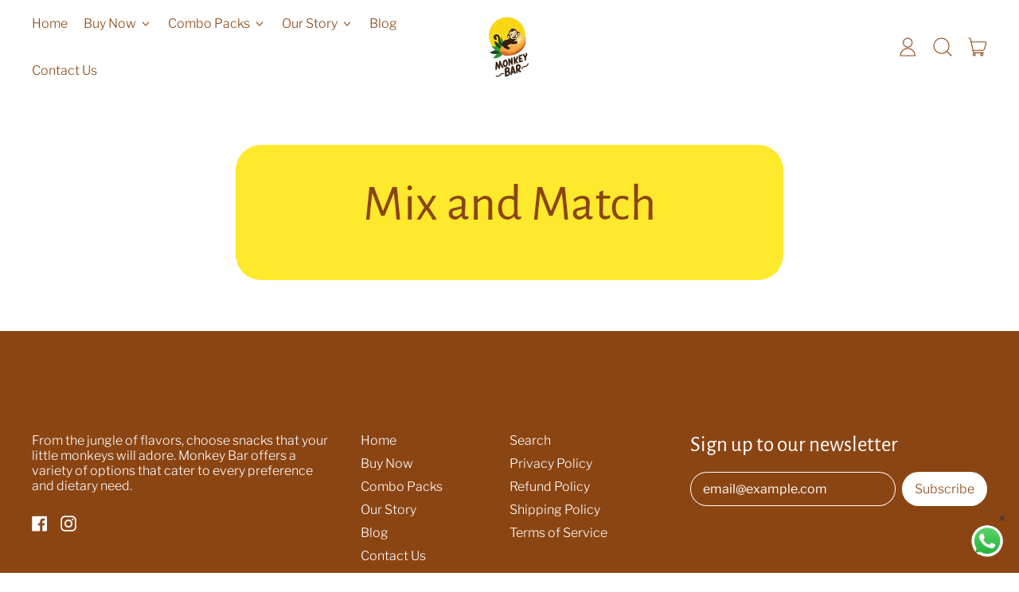

--- FILE ---
content_type: text/css
request_url: https://monkeybarcakes.com/cdn/shop/t/2/assets/base.bundle.css?v=52898774229984097071758972216
body_size: 13817
content:
/** Shopify CDN: Minification failed

Line 4484:0 Expected percentage but found "."
Line 4486:1 Expected "}" to go with "{"

**/
/*
! tailwindcss v3.0.23 | MIT License | https://tailwindcss.com
*//*
1. Prevent padding and border from affecting element width. (https://github.com/mozdevs/cssremedy/issues/4)
2. Allow adding a border to an element by just adding a border-width. (https://github.com/tailwindcss/tailwindcss/pull/116)
*/

*,
::before,
::after {
  box-sizing: border-box; /* 1 */
  border-width: 0; /* 2 */
  border-style: solid; /* 2 */
  border-color: #e5e7eb; /* 2 */
}

::before,
::after {
  --tw-content: '';
}

/*
1. Use a consistent sensible line-height in all browsers.
2. Prevent adjustments of font size after orientation changes in iOS.
3. Use a more readable tab size.
4. Use the user's configured `sans` font-family by default.
*/

html {
  line-height: 1.5; /* 1 */
  -webkit-text-size-adjust: 100%; /* 2 */ /* 3 */
  tab-size: 4; /* 3 */
  font-family: ui-sans-serif, system-ui, -apple-system, BlinkMacSystemFont, "Segoe UI", Roboto, "Helvetica Neue", Arial, "Noto Sans", sans-serif, "Apple Color Emoji", "Segoe UI Emoji", "Segoe UI Symbol", "Noto Color Emoji"; /* 4 */
}

/*
1. Remove the margin in all browsers.
2. Inherit line-height from `html` so users can set them as a class directly on the `html` element.
*/

body {
  margin: 0; /* 1 */
  line-height: inherit; /* 2 */
}

/*
1. Add the correct height in Firefox.
2. Correct the inheritance of border color in Firefox. (https://bugzilla.mozilla.org/show_bug.cgi?id=190655)
3. Ensure horizontal rules are visible by default.
*/

hr {
  height: 0; /* 1 */
  color: inherit; /* 2 */
  border-top-width: 1px; /* 3 */
}

/*
Add the correct text decoration in Chrome, Edge, and Safari.
*/

abbr:where([title]) {
  -webkit-text-decoration: underline dotted;
          text-decoration: underline dotted;
}

/*
Remove the default font size and weight for headings.
*/

h1,
h2,
h3,
h4,
h5,
h6 {
  font-size: inherit;
  font-weight: inherit;
}

/*
Reset links to optimize for opt-in styling instead of opt-out.
*/

a {
  color: inherit;
  text-decoration: inherit;
}

/*
Add the correct font weight in Edge and Safari.
*/

b,
strong {
  font-weight: bolder;
}

/*
1. Use the user's configured `mono` font family by default.
2. Correct the odd `em` font sizing in all browsers.
*/

code,
kbd,
samp,
pre {
  font-family: ui-monospace, SFMono-Regular, Menlo, Monaco, Consolas, "Liberation Mono", "Courier New", monospace; /* 1 */
  font-size: 1em; /* 2 */
}

/*
Add the correct font size in all browsers.
*/

small {
  font-size: 80%;
}

/*
Prevent `sub` and `sup` elements from affecting the line height in all browsers.
*/

sub,
sup {
  font-size: 75%;
  line-height: 0;
  position: relative;
  vertical-align: baseline;
}

sub {
  bottom: -0.25em;
}

sup {
  top: -0.5em;
}

/*
1. Remove text indentation from table contents in Chrome and Safari. (https://bugs.chromium.org/p/chromium/issues/detail?id=999088, https://bugs.webkit.org/show_bug.cgi?id=201297)
2. Correct table border color inheritance in all Chrome and Safari. (https://bugs.chromium.org/p/chromium/issues/detail?id=935729, https://bugs.webkit.org/show_bug.cgi?id=195016)
3. Remove gaps between table borders by default.
*/

table {
  text-indent: 0; /* 1 */
  border-color: inherit; /* 2 */
  border-collapse: collapse; /* 3 */
}

/*
1. Change the font styles in all browsers.
2. Remove the margin in Firefox and Safari.
3. Remove default padding in all browsers.
*/

button,
input,
optgroup,
select,
textarea {
  font-family: inherit; /* 1 */
  font-size: 100%; /* 1 */
  line-height: inherit; /* 1 */
  color: inherit; /* 1 */
  margin: 0; /* 2 */
  padding: 0; /* 3 */
}

/*
Remove the inheritance of text transform in Edge and Firefox.
*/

button,
select {
  text-transform: none;
}

/*
1. Correct the inability to style clickable types in iOS and Safari.
2. Remove default button styles.
*/

button,
[type='button'],
[type='reset'],
[type='submit'] {
  -webkit-appearance: button; /* 1 */
  background-color: transparent; /* 2 */
  background-image: none; /* 2 */
}

/*
Use the modern Firefox focus style for all focusable elements.
*/

:-moz-focusring {
  outline: auto;
}

/*
Remove the additional `:invalid` styles in Firefox. (https://github.com/mozilla/gecko-dev/blob/2f9eacd9d3d995c937b4251a5557d95d494c9be1/layout/style/res/forms.css#L728-L737)
*/

:-moz-ui-invalid {
  box-shadow: none;
}

/*
Add the correct vertical alignment in Chrome and Firefox.
*/

progress {
  vertical-align: baseline;
}

/*
Correct the cursor style of increment and decrement buttons in Safari.
*/

::-webkit-inner-spin-button,
::-webkit-outer-spin-button {
  height: auto;
}

/*
1. Correct the odd appearance in Chrome and Safari.
2. Correct the outline style in Safari.
*/

[type='search'] {
  -webkit-appearance: textfield; /* 1 */
  outline-offset: -2px; /* 2 */
}

/*
Remove the inner padding in Chrome and Safari on macOS.
*/

::-webkit-search-decoration {
  -webkit-appearance: none;
}

/*
1. Correct the inability to style clickable types in iOS and Safari.
2. Change font properties to `inherit` in Safari.
*/

::-webkit-file-upload-button {
  -webkit-appearance: button; /* 1 */
  font: inherit; /* 2 */
}

/*
Add the correct display in Chrome and Safari.
*/

summary {
  display: list-item;
}

/*
Removes the default spacing and border for appropriate elements.
*/

blockquote,
dl,
dd,
h1,
h2,
h3,
h4,
h5,
h6,
hr,
figure,
p,
pre {
  margin: 0;
}

fieldset {
  margin: 0;
  padding: 0;
}

legend {
  padding: 0;
}

ol,
ul,
menu {
  list-style: none;
  margin: 0;
  padding: 0;
}

/*
Prevent resizing textareas horizontally by default.
*/

textarea {
  resize: vertical;
}

/*
1. Reset the default placeholder opacity in Firefox. (https://github.com/tailwindlabs/tailwindcss/issues/3300)
2. Set the default placeholder color to the user's configured gray 400 color.
*/

input::placeholder,
textarea::placeholder {
  opacity: 1; /* 1 */
  color: #9ca3af; /* 2 */
}

/*
Set the default cursor for buttons.
*/

button,
[role="button"] {
  cursor: pointer;
}

/*
Make sure disabled buttons don't get the pointer cursor.
*/
:disabled {
  cursor: default;
}

/*
1. Make replaced elements `display: block` by default. (https://github.com/mozdevs/cssremedy/issues/14)
2. Add `vertical-align: middle` to align replaced elements more sensibly by default. (https://github.com/jensimmons/cssremedy/issues/14#issuecomment-634934210)
   This can trigger a poorly considered lint error in some tools but is included by design.
*/

img,
svg,
video,
canvas,
audio,
iframe,
embed,
object {
  display: block; /* 1 */
  vertical-align: middle; /* 2 */
}

/*
Constrain images and videos to the parent width and preserve their intrinsic aspect ratio. (https://github.com/mozdevs/cssremedy/issues/14)
*/

img,
video {
  max-width: 100%;
  height: auto;
}

/*
Ensure the default browser behavior of the `hidden` attribute.
*/

[hidden] {
  display: none;
}
  .font-heading {
    font-family: var(--heading-font-stack);
    font-weight: var(--heading-font-weight);
    font-style: var(--heading-font-style);
    text-transform: var(--heading-capitalize);
    letter-spacing: var(--heading-letterspacing);
    line-height: var(--line-height-heading);
  }
  
  .font-main {
    font-family: var(--main-font-stack);
    font-weight: var(--main-font-weight);
    font-style: var(--main-font-style);
    letter-spacing: 0;
    text-decoration: none;
  }

  .product-tile {
    text-transform: var(--product-tiles-text-transform);
  }
  summary {
  display: block;
  cursor: pointer;
}

  input, textarea, button {
  border-radius: 0px;
}

  .wrapper {
  padding-left: 1.25rem;
  padding-right: 1.25rem;
}

  @media (min-width: 990px) {

  .wrapper {
    padding-left: 2.5rem;
    padding-right: 2.5rem;
  }
}

*, ::before, ::after {
  --tw-translate-x: 0;
  --tw-translate-y: 0;
  --tw-rotate: 0;
  --tw-skew-x: 0;
  --tw-skew-y: 0;
  --tw-scale-x: 1;
  --tw-scale-y: 1;
  --tw-pan-x:  ;
  --tw-pan-y:  ;
  --tw-pinch-zoom:  ;
  --tw-scroll-snap-strictness: proximity;
  --tw-ordinal:  ;
  --tw-slashed-zero:  ;
  --tw-numeric-figure:  ;
  --tw-numeric-spacing:  ;
  --tw-numeric-fraction:  ;
  --tw-ring-inset:  ;
  --tw-ring-offset-width: 0px;
  --tw-ring-offset-color: #fff;
  --tw-ring-color: rgb(59 130 246 / 0.5);
  --tw-ring-offset-shadow: 0 0 #0000;
  --tw-ring-shadow: 0 0 #0000;
  --tw-shadow: 0 0 #0000;
  --tw-shadow-colored: 0 0 #0000;
  --tw-blur:  ;
  --tw-brightness:  ;
  --tw-contrast:  ;
  --tw-grayscale:  ;
  --tw-hue-rotate:  ;
  --tw-invert:  ;
  --tw-saturate:  ;
  --tw-sepia:  ;
  --tw-drop-shadow:  ;
  --tw-backdrop-blur:  ;
  --tw-backdrop-brightness:  ;
  --tw-backdrop-contrast:  ;
  --tw-backdrop-grayscale:  ;
  --tw-backdrop-hue-rotate:  ;
  --tw-backdrop-invert:  ;
  --tw-backdrop-opacity:  ;
  --tw-backdrop-saturate:  ;
  --tw-backdrop-sepia:  ;
}
.container {
  width: 100%;
}
.\!container {
  width: 100% !important;
}
@media (min-width: 375px) {

  .container {
    max-width: 375px;
  }

  .\!container {
    max-width: 375px !important;
  }
}
@media (min-width: 640px) {

  .container {
    max-width: 640px;
  }

  .\!container {
    max-width: 640px !important;
  }
}
@media (min-width: 768px) {

  .container {
    max-width: 768px;
  }

  .\!container {
    max-width: 768px !important;
  }
}
@media (min-width: 990px) {

  .container {
    max-width: 990px;
  }

  .\!container {
    max-width: 990px !important;
  }
}
@media (min-width: 1400px) {

  .container {
    max-width: 1400px;
  }

  .\!container {
    max-width: 1400px !important;
  }
}
.aspect-w-1 {
  aspect-ratio: var(--tw-aspect-w) / var(--tw-aspect-h);
  --tw-aspect-w: 1;
}
.aspect-h-1 {
  --tw-aspect-h: 1;
}
.aspect-w-4 {
  aspect-ratio: var(--tw-aspect-w) / var(--tw-aspect-h);
  --tw-aspect-w: 4;
}
.aspect-h-3 {
  --tw-aspect-h: 3;
}
.aspect-w-3 {
  aspect-ratio: var(--tw-aspect-w) / var(--tw-aspect-h);
  --tw-aspect-w: 3;
}
.aspect-h-4 {
  --tw-aspect-h: 4;
}
.aspect-w-10 {
  aspect-ratio: var(--tw-aspect-w) / var(--tw-aspect-h);
  --tw-aspect-w: 10;
}
.aspect-w-16 {
  aspect-ratio: var(--tw-aspect-w) / var(--tw-aspect-h);
  --tw-aspect-w: 16;
}
.aspect-h-9 {
  --tw-aspect-h: 9;
}
.aspect-w-2\.35 {
  aspect-ratio: var(--tw-aspect-w) / var(--tw-aspect-h);
  --tw-aspect-w: 2.35;
}
.aspect-w-2 {
  aspect-ratio: var(--tw-aspect-w) / var(--tw-aspect-h);
  --tw-aspect-w: 2;
}
/*
  Button face
  */
.btn, .push-btn-surface, .shopify-payment-button__button--unbranded::before {
  position: relative;
  display: inline-block;
  cursor: pointer;
  border-radius: var(--button-border-radius);
  padding-left: 1rem;
  padding-right: 1rem;
  padding-top: 0.75rem;
  padding-bottom: 0.75rem;
  text-align: center;
  font-size: var(--font-size-base);
  line-height: var(--base-line-height);
    text-transform: var(--button-text-transform);
    background: rgb(var(--color-button-background));
    color: rgb(var(--color-button-text));
    box-shadow: inset 0 0 0 var(--button-border-width)
      rgb(var(--color-button-border));
    box-sizing: border-box;
    transition: transform 0.1s cubic-bezier(0.215, 0.61, 0.355, 1);
    font-weight: var(--main-font-weight);
}
/*
  Button shadow
  */
.btn::after,
  .push-btn::after,
  .shopify-payment-button__button::after {
    content: '';
    position: absolute;
    top: var(--button-drop-shadow-top-size);
    left: var(--button-drop-shadow-left-size);
    height: 100%;
    width: 100%;
    border-radius: var(--button-border-radius);
    display: var(--button-shadow-display);
    background-color: rgb(var(--color-button-shadow));
    background-image: var(--color-button-shadow);
    border-width: var(--button-shadow-border-width);
    border-color: rgb(var(--color-button-border));
    z-index: -1;
  }
.push-btn--no-shadow::after {
    display: none;
  }
/*
  Helper class for secondary style
  */
.push-btn-surface--secondary {
  --tw-bg-opacity: 1;
  background-color: rgba(var(--color-scheme-secondary-background), var(--tw-bg-opacity));
  --tw-text-opacity: 1;
  color: rgba(var(--color-scheme-text), var(--tw-text-opacity));
    box-shadow: inset 0 0 0 var(--input-border-width)
      rgb(var(--color-button-border));
}
/*
  Relative classes needed for shadows
  */
.push-btn {
    position: relative;
  }
/*
  Hover effect
  */
.push-btn:hover .push-btn-surface {
    transform: translate(
      var(--button-hover-left-size),
      var(--button-hover-top-size)
    );
  }
/*
  Pop effect - this is used when push effect isn't desirable.. e.g. rows of buttons
  */
.push-btn--pop:hover .push-btn-surface {
    transform: translate(
      calc(var(--button-hover-left-size) * -0.5),
      calc(var(--button-hover-top-size) * -0.5)
    );
  }
.push-btn .push-btn-surface:not(input[type=submit]) {
    pointer-events: none;
  }
input[type="text"], input[type="email"], input[type="tel"], input[type="password"], .input, select {
  position: relative;
  display: inline-block;
  cursor: pointer;
  -webkit-appearance: none;
          appearance: none;
  border-radius: var(--button-border-radius);
  padding-left: 1rem;
  padding-right: 1rem;
  padding-top: 0.75rem;
  padding-bottom: 0.75rem;
  font-size: var(--font-size-base);
  line-height: var(--base-line-height);
    box-shadow: inset 0 0 0 var(--input-border-width)
      rgb(var(--color-button-border));
    box-sizing: border-box;
    background-color: rgb(var( --color-scheme-secondary-background));
}
.sr-only {
  position: absolute;
  width: 1px;
  height: 1px;
  padding: 0;
  margin: -1px;
  overflow: hidden;
  clip: rect(0, 0, 0, 0);
  white-space: nowrap;
  border-width: 0;
}
.pointer-events-none {
  pointer-events: none;
}
.visible {
  visibility: visible;
}
.\!visible {
  visibility: visible !important;
}
.invisible {
  visibility: hidden;
}
.static {
  position: static;
}
.fixed {
  position: fixed;
}
.absolute {
  position: absolute;
}
.relative {
  position: relative;
}
.inset-0 {
  top: 0px;
  right: 0px;
  bottom: 0px;
  left: 0px;
}
.top-0 {
  top: 0px;
}
.left-0 {
  left: 0px;
}
.bottom-0 {
  bottom: 0px;
}
.right-0 {
  right: 0px;
}
.top-2\.5 {
  top: 0.625rem;
}
.right-2\.5 {
  right: 0.625rem;
}
.top-2 {
  top: 0.5rem;
}
.right-2 {
  right: 0.5rem;
}
.bottom-8 {
  bottom: 2rem;
}
.top-1\/2 {
  top: 50%;
}
.-bottom-1\.5 {
  bottom: -0.375rem;
}
.-right-1\.5 {
  right: -0.375rem;
}
.-bottom-1 {
  bottom: -0.25rem;
}
.-right-1 {
  right: -0.25rem;
}
.left-1\/2 {
  left: 50%;
}
.left-\[20\%\] {
  left: 20%;
}
.left-\[40\%\] {
  left: 40%;
}
.left-\[60\%\] {
  left: 60%;
}
.left-\[80\%\] {
  left: 80%;
}
.top-1 {
  top: 0.25rem;
}
.right-1 {
  right: 0.25rem;
}
.z-10 {
  z-index: 10;
}
.z-0 {
  z-index: 0;
}
.z-50 {
  z-index: 50;
}
.z-30 {
  z-index: 30;
}
.z-20 {
  z-index: 20;
}
.z-40 {
  z-index: 40;
}
.z-\[-1\] {
  z-index: -1;
}
.z-shape-divider {
  z-index: 20;
}
.z-sticker {
  z-index: 30;
}
.z-product-modal {
  z-index: 100;
}
.z-\[2\] {
  z-index: 2;
}
.col-span-6 {
  grid-column: span 6 / span 6;
}
.col-span-4 {
  grid-column: span 4 / span 4;
}
.col-span-full {
  grid-column: 1 / -1;
}
.col-span-2 {
  grid-column: span 2 / span 2;
}
.col-span-1 {
  grid-column: span 1 / span 1;
}
.col-span-14 {
  grid-column: span 14 / span 14;
}
.col-span-8 {
  grid-column: span 8 / span 8;
}
.col-span-3 {
  grid-column: span 3 / span 3;
}
.col-start-4 {
  grid-column-start: 4;
}
.col-start-1 {
  grid-column-start: 1;
}
.row-span-2 {
  grid-row: span 2 / span 2;
}
.row-start-3 {
  grid-row-start: 3;
}
.row-start-1 {
  grid-row-start: 1;
}
.row-start-2 {
  grid-row-start: 2;
}
.-m-1 {
  margin: -0.25rem;
}
.m-auto {
  margin: auto;
}
.m-0 {
  margin: 0px;
}
.mx-auto {
  margin-left: auto;
  margin-right: auto;
}
.-mx-5 {
  margin-left: -1.25rem;
  margin-right: -1.25rem;
}
.-mx-2 {
  margin-left: -0.5rem;
  margin-right: -0.5rem;
}
.mx-2 {
  margin-left: 0.5rem;
  margin-right: 0.5rem;
}
.-mx-2\.5 {
  margin-left: -0.625rem;
  margin-right: -0.625rem;
}
.my-auto {
  margin-top: auto;
  margin-bottom: auto;
}
.mx-5 {
  margin-left: 1.25rem;
  margin-right: 1.25rem;
}
.-mx-1 {
  margin-left: -0.25rem;
  margin-right: -0.25rem;
}
.my-2 {
  margin-top: 0.5rem;
  margin-bottom: 0.5rem;
}
.my-5 {
  margin-top: 1.25rem;
  margin-bottom: 1.25rem;
}
.my-3 {
  margin-top: 0.75rem;
  margin-bottom: 0.75rem;
}
.my-8 {
  margin-top: 2rem;
  margin-bottom: 2rem;
}
.my-1 {
  margin-top: 0.25rem;
  margin-bottom: 0.25rem;
}
.mx-1 {
  margin-left: 0.25rem;
  margin-right: 0.25rem;
}
.mr-1 {
  margin-right: 0.25rem;
}
.ml-auto {
  margin-left: auto;
}
.mt-8 {
  margin-top: 2rem;
}
.mt-4 {
  margin-top: 1rem;
}
.mb-2 {
  margin-bottom: 0.5rem;
}
.mt-5 {
  margin-top: 1.25rem;
}
.mb-5 {
  margin-bottom: 1.25rem;
}
.mt-2\.5 {
  margin-top: 0.625rem;
}
.mt-2 {
  margin-top: 0.5rem;
}
.mt-10 {
  margin-top: 2.5rem;
}
.mb-2\.5 {
  margin-bottom: 0.625rem;
}
.mb-1 {
  margin-bottom: 0.25rem;
}
.mb-4 {
  margin-bottom: 1rem;
}
.ml-2 {
  margin-left: 0.5rem;
}
.mr-5 {
  margin-right: 1.25rem;
}
.mt-auto {
  margin-top: auto;
}
.ml-1 {
  margin-left: 0.25rem;
}
.-mt-2 {
  margin-top: -0.5rem;
}
.ml-5 {
  margin-left: 1.25rem;
}
.mr-10 {
  margin-right: 2.5rem;
}
.-mr-2\.5 {
  margin-right: -0.625rem;
}
.-mr-2 {
  margin-right: -0.5rem;
}
.-mt-5 {
  margin-top: -1.25rem;
}
.mr-auto {
  margin-right: auto;
}
.-mt-2\.5 {
  margin-top: -0.625rem;
}
.mt-1 {
  margin-top: 0.25rem;
}
.mt-1\.5 {
  margin-top: 0.375rem;
}
.-mt-shape-divider {
  margin-top: calc(var(--shape-divider-offset) * -1);
}
.-mb-shape-divider {
  margin-bottom: calc(var(--shape-divider-offset) * -1);
}
.ml-\[0\.1rem\] {
  margin-left: 0.1rem;
}
.-ml-0\.5 {
  margin-left: -0.125rem;
}
.-ml-0 {
  margin-left: -0px;
}
.mb-8 {
  margin-bottom: 2rem;
}
.mt-\[\.0625rem\] {
  margin-top: .0625rem;
}
.ml-2\.5 {
  margin-left: 0.625rem;
}
.mt-\[\.225rem\] {
  margin-top: .225rem;
}
.mr-1\.5 {
  margin-right: 0.375rem;
}
.mr-2 {
  margin-right: 0.5rem;
}
.-mt-0\.5 {
  margin-top: -0.125rem;
}
.-mt-0 {
  margin-top: -0px;
}
.mb-10 {
  margin-bottom: 2.5rem;
}
.mr-4 {
  margin-right: 1rem;
}
.block {
  display: block;
}
.inline-block {
  display: inline-block;
}
.inline {
  display: inline;
}
.flex {
  display: flex;
}
.inline-flex {
  display: inline-flex;
}
.table {
  display: table;
}
.grid {
  display: grid;
}
.contents {
  display: contents;
}
.hidden {
  display: none;
}
.\!hidden {
  display: none !important;
}
.h-5 {
  height: 1.25rem;
}
.h-full {
  height: 100%;
}
.h-screen {
  height: 100vh;
}
.h-2 {
  height: 0.5rem;
}
.h-6 {
  height: 1.5rem;
}
.h-4 {
  height: 1rem;
}
.h-10 {
  height: 2.5rem;
}
.h-8 {
  height: 2rem;
}
.h-16 {
  height: 4rem;
}
.h-0\.5 {
  height: 0.125rem;
}
.h-0 {
  height: 0px;
}
.h-3 {
  height: 0.75rem;
}
.h-\[var\(--input-border-width\)\] {
  height: var(--input-border-width);
}
.h-24 {
  height: 6rem;
}
.max-h-three-quarters-screen-height {
  max-height: 75vh;
}
.max-h-full {
  max-height: 100%;
}
.min-h-screen {
  min-height: 100vh;
}
.w-5 {
  width: 1.25rem;
}
.w-12 {
  width: 3rem;
}
.w-full {
  width: 100%;
}
.w-auto {
  width: auto;
}
.w-10 {
  width: 2.5rem;
}
.w-10\/12 {
  width: 83.333333%;
}
.w-8 {
  width: 2rem;
}
.w-3 {
  width: 0.75rem;
}
.w-40 {
  width: 10rem;
}
.w-2 {
  width: 0.5rem;
}
.w-6 {
  width: 1.5rem;
}
.w-11\/12 {
  width: 91.666667%;
}
.w-1\/3 {
  width: 33.333333%;
}
.w-0 {
  width: 0px;
}
.w-1\/2 {
  width: 50%;
}
.w-4\/5 {
  width: 80%;
}
.w-4 {
  width: 1rem;
}
.w-3\/5 {
  width: 60%;
}
.w-2\.5 {
  width: 0.625rem;
}
.w-1\/5 {
  width: 20%;
}
.min-w-full {
  min-width: 100%;
}
.min-w-\[0\] {
  min-width: 0;
}
.min-w-\[2\.5rem\] {
  min-width: 2.5rem;
}
.max-w-site {
  max-width: var(--max-site-width);
}
.max-w-xs {
  max-width: 20rem;
}
.max-w-none {
  max-width: none;
}
.max-w-5xl {
  max-width: 64rem;
}
.max-w-xl {
  max-width: 36rem;
}
.max-w-2xl {
  max-width: 42rem;
}
.max-w-4xl {
  max-width: 56rem;
}
.max-w-7xl {
  max-width: 80rem;
}
.max-w-md {
  max-width: 28rem;
}
.max-w-full {
  max-width: 100%;
}
.max-w-\[12rem\] {
  max-width: 12rem;
}
.max-w-3xl {
  max-width: 48rem;
}
.max-w-lg {
  max-width: 32rem;
}
.max-w-sm {
  max-width: 24rem;
}
.max-w-min {
  max-width: min-content;
}
.max-w-\[20rem\] {
  max-width: 20rem;
}
.max-w-\[3rem\] {
  max-width: 3rem;
}
.flex-auto {
  flex: 1 1 auto;
}
.flex-1 {
  flex: 1 1 0%;
}
.flex-shrink-0 {
  flex-shrink: 0;
}
.shrink-0 {
  flex-shrink: 0;
}
.flex-grow {
  flex-grow: 1;
}
.flex-grow-0 {
  flex-grow: 0;
}
.grow-0 {
  flex-grow: 0;
}
.grow {
  flex-grow: 1;
}
.basis-5 {
  flex-basis: 1.25rem;
}
.table-fixed {
  table-layout: fixed;
}
.origin-top-left {
  transform-origin: top left;
}
.origin-center {
  transform-origin: center;
}
.translate-y-full {
  --tw-translate-y: 100%;
  transform: translate(var(--tw-translate-x), var(--tw-translate-y)) rotate(var(--tw-rotate)) skewX(var(--tw-skew-x)) skewY(var(--tw-skew-y)) scaleX(var(--tw-scale-x)) scaleY(var(--tw-scale-y));
}
.-translate-y-1\/2 {
  --tw-translate-y: -50%;
  transform: translate(var(--tw-translate-x), var(--tw-translate-y)) rotate(var(--tw-rotate)) skewX(var(--tw-skew-x)) skewY(var(--tw-skew-y)) scaleX(var(--tw-scale-x)) scaleY(var(--tw-scale-y));
}
.translate-y-\[calc\(100\%-var\(--drop-down-offset\)\)\] {
  --tw-translate-y: calc(100% - var(--drop-down-offset));
  transform: translate(var(--tw-translate-x), var(--tw-translate-y)) rotate(var(--tw-rotate)) skewX(var(--tw-skew-x)) skewY(var(--tw-skew-y)) scaleX(var(--tw-scale-x)) scaleY(var(--tw-scale-y));
}
.translate-y-\[calc\(100\%-var\(--section-border-thickness\)\)\] {
  --tw-translate-y: calc(100% - var(--section-border-thickness));
  transform: translate(var(--tw-translate-x), var(--tw-translate-y)) rotate(var(--tw-rotate)) skewX(var(--tw-skew-x)) skewY(var(--tw-skew-y)) scaleX(var(--tw-scale-x)) scaleY(var(--tw-scale-y));
}
.translate-x-\[99\.95\%\] {
  --tw-translate-x: 99.95%;
  transform: translate(var(--tw-translate-x), var(--tw-translate-y)) rotate(var(--tw-rotate)) skewX(var(--tw-skew-x)) skewY(var(--tw-skew-y)) scaleX(var(--tw-scale-x)) scaleY(var(--tw-scale-y));
}
.-translate-y-full {
  --tw-translate-y: -100%;
  transform: translate(var(--tw-translate-x), var(--tw-translate-y)) rotate(var(--tw-rotate)) skewX(var(--tw-skew-x)) skewY(var(--tw-skew-y)) scaleX(var(--tw-scale-x)) scaleY(var(--tw-scale-y));
}
.-translate-y-4 {
  --tw-translate-y: -1rem;
  transform: translate(var(--tw-translate-x), var(--tw-translate-y)) rotate(var(--tw-rotate)) skewX(var(--tw-skew-x)) skewY(var(--tw-skew-y)) scaleX(var(--tw-scale-x)) scaleY(var(--tw-scale-y));
}
.translate-y-4 {
  --tw-translate-y: 1rem;
  transform: translate(var(--tw-translate-x), var(--tw-translate-y)) rotate(var(--tw-rotate)) skewX(var(--tw-skew-x)) skewY(var(--tw-skew-y)) scaleX(var(--tw-scale-x)) scaleY(var(--tw-scale-y));
}
.-translate-x-full {
  --tw-translate-x: -100%;
  transform: translate(var(--tw-translate-x), var(--tw-translate-y)) rotate(var(--tw-rotate)) skewX(var(--tw-skew-x)) skewY(var(--tw-skew-y)) scaleX(var(--tw-scale-x)) scaleY(var(--tw-scale-y));
}
.translate-x-0 {
  --tw-translate-x: 0px;
  transform: translate(var(--tw-translate-x), var(--tw-translate-y)) rotate(var(--tw-rotate)) skewX(var(--tw-skew-x)) skewY(var(--tw-skew-y)) scaleX(var(--tw-scale-x)) scaleY(var(--tw-scale-y));
}
.-translate-x-1\/2 {
  --tw-translate-x: -50%;
  transform: translate(var(--tw-translate-x), var(--tw-translate-y)) rotate(var(--tw-rotate)) skewX(var(--tw-skew-x)) skewY(var(--tw-skew-y)) scaleX(var(--tw-scale-x)) scaleY(var(--tw-scale-y));
}
.translate-x-full {
  --tw-translate-x: 100%;
  transform: translate(var(--tw-translate-x), var(--tw-translate-y)) rotate(var(--tw-rotate)) skewX(var(--tw-skew-x)) skewY(var(--tw-skew-y)) scaleX(var(--tw-scale-x)) scaleY(var(--tw-scale-y));
}
.rotate-180 {
  --tw-rotate: 180deg;
  transform: translate(var(--tw-translate-x), var(--tw-translate-y)) rotate(var(--tw-rotate)) skewX(var(--tw-skew-x)) skewY(var(--tw-skew-y)) scaleX(var(--tw-scale-x)) scaleY(var(--tw-scale-y));
}
.-rotate-45 {
  --tw-rotate: -45deg;
  transform: translate(var(--tw-translate-x), var(--tw-translate-y)) rotate(var(--tw-rotate)) skewX(var(--tw-skew-x)) skewY(var(--tw-skew-y)) scaleX(var(--tw-scale-x)) scaleY(var(--tw-scale-y));
}
.scale-\[1\.01\] {
  --tw-scale-x: 1.01;
  --tw-scale-y: 1.01;
  transform: translate(var(--tw-translate-x), var(--tw-translate-y)) rotate(var(--tw-rotate)) skewX(var(--tw-skew-x)) skewY(var(--tw-skew-y)) scaleX(var(--tw-scale-x)) scaleY(var(--tw-scale-y));
}
.-scale-x-\[1\] {
  --tw-scale-x: -1;
  transform: translate(var(--tw-translate-x), var(--tw-translate-y)) rotate(var(--tw-rotate)) skewX(var(--tw-skew-x)) skewY(var(--tw-skew-y)) scaleX(var(--tw-scale-x)) scaleY(var(--tw-scale-y));
}
.transform {
  transform: translate(var(--tw-translate-x), var(--tw-translate-y)) rotate(var(--tw-rotate)) skewX(var(--tw-skew-x)) skewY(var(--tw-skew-y)) scaleX(var(--tw-scale-x)) scaleY(var(--tw-scale-y));
}
.cursor-pointer {
  cursor: pointer;
}
.cursor-progress {
  cursor: progress;
}
.cursor-not-allowed {
  cursor: not-allowed;
}
.cursor-zoom-in {
  cursor: zoom-in;
}
.resize {
  resize: both;
}
.list-none {
  list-style-type: none;
}
.appearance-none {
  -webkit-appearance: none;
          appearance: none;
}
.grid-flow-row-dense {
  grid-auto-flow: row dense;
}
.auto-rows-max {
  grid-auto-rows: max-content;
}
.grid-cols-none {
  grid-template-columns: none;
}
.grid-cols-1 {
  grid-template-columns: repeat(1, minmax(0, 1fr));
}
.grid-cols-2 {
  grid-template-columns: repeat(2, minmax(0, 1fr));
}
.grid-cols-3 {
  grid-template-columns: repeat(3, minmax(0, 1fr));
}
.grid-cols-4 {
  grid-template-columns: repeat(4, minmax(0, 1fr));
}
.grid-cols-5 {
  grid-template-columns: repeat(5, minmax(0, 1fr));
}
.grid-cols-6 {
  grid-template-columns: repeat(6, minmax(0, 1fr));
}
.grid-cols-7 {
  grid-template-columns: repeat(7, minmax(0, 1fr));
}
.grid-cols-8 {
  grid-template-columns: repeat(8, minmax(0, 1fr));
}
.grid-cols-9 {
  grid-template-columns: repeat(9, minmax(0, 1fr));
}
.grid-cols-10 {
  grid-template-columns: repeat(10, minmax(0, 1fr));
}
.grid-cols-11 {
  grid-template-columns: repeat(11, minmax(0, 1fr));
}
.grid-cols-12 {
  grid-template-columns: repeat(12, minmax(0, 1fr));
}
.grid-cols-14 {
  grid-template-columns: repeat(14, minmax(0, 1fr));
}
.flex-row {
  flex-direction: row;
}
.flex-col {
  flex-direction: column;
}
.flex-wrap {
  flex-wrap: wrap;
}
.flex-nowrap {
  flex-wrap: nowrap;
}
.place-content-center {
  place-content: center;
}
.items-start {
  align-items: flex-start;
}
.items-end {
  align-items: flex-end;
}
.items-center {
  align-items: center;
}
.items-stretch {
  align-items: stretch;
}
.justify-start {
  justify-content: flex-start;
}
.justify-end {
  justify-content: flex-end;
}
.justify-center {
  justify-content: center;
}
.justify-between {
  justify-content: space-between;
}
.gap-5 {
  gap: 1.25rem;
}
.gap-2 {
  gap: 0.5rem;
}
.gap-10 {
  gap: 2.5rem;
}
.gap-theme {
  gap: var(--grid-gap);
}
.gap-2\.5 {
  gap: 0.625rem;
}
.gap-1 {
  gap: 0.25rem;
}
.gap-4 {
  gap: 1rem;
}
.space-y-5 > :not([hidden]) ~ :not([hidden]) {
  --tw-space-y-reverse: 0;
  margin-top: calc(1.25rem * calc(1 - var(--tw-space-y-reverse)));
  margin-bottom: calc(1.25rem * var(--tw-space-y-reverse));
}
.space-y-2\.5 > :not([hidden]) ~ :not([hidden]) {
  --tw-space-y-reverse: 0;
  margin-top: calc(0.625rem * calc(1 - var(--tw-space-y-reverse)));
  margin-bottom: calc(0.625rem * var(--tw-space-y-reverse));
}
.space-y-2 > :not([hidden]) ~ :not([hidden]) {
  --tw-space-y-reverse: 0;
  margin-top: calc(0.5rem * calc(1 - var(--tw-space-y-reverse)));
  margin-bottom: calc(0.5rem * var(--tw-space-y-reverse));
}
.space-y-1\.5 > :not([hidden]) ~ :not([hidden]) {
  --tw-space-y-reverse: 0;
  margin-top: calc(0.375rem * calc(1 - var(--tw-space-y-reverse)));
  margin-bottom: calc(0.375rem * var(--tw-space-y-reverse));
}
.space-y-1 > :not([hidden]) ~ :not([hidden]) {
  --tw-space-y-reverse: 0;
  margin-top: calc(0.25rem * calc(1 - var(--tw-space-y-reverse)));
  margin-bottom: calc(0.25rem * var(--tw-space-y-reverse));
}
.space-y-double-section-vertical-spacing > :not([hidden]) ~ :not([hidden]) {
  --tw-space-y-reverse: 0;
  margin-top: calc(calc(var(--section-vertical-spacing)*2) * calc(1 - var(--tw-space-y-reverse)));
  margin-bottom: calc(calc(var(--section-vertical-spacing)*2) * var(--tw-space-y-reverse));
}
.space-y-3 > :not([hidden]) ~ :not([hidden]) {
  --tw-space-y-reverse: 0;
  margin-top: calc(0.75rem * calc(1 - var(--tw-space-y-reverse)));
  margin-bottom: calc(0.75rem * var(--tw-space-y-reverse));
}
.justify-self-start {
  justify-self: start;
}
.justify-self-end {
  justify-self: end;
}
.overflow-auto {
  overflow: auto;
}
.overflow-hidden {
  overflow: hidden;
}
.overflow-y-auto {
  overflow-y: auto;
}
.overflow-x-scroll {
  overflow-x: scroll;
}
.whitespace-nowrap {
  white-space: nowrap;
}
.break-words {
  overflow-wrap: break-word;
}
.break-all {
  word-break: break-all;
}
.rounded-full {
  border-radius: 9999px;
}
.rounded-button {
  border-radius: var(--button-border-radius);
}
.border-1 {
  border-width: 1px;
}
.border-2 {
  border-width: 2px;
}
.border-3 {
  border-width: 3px;
}
.border-4 {
  border-width: 4px;
}
.border-5 {
  border-width: 5px;
}
.border {
  border-width: 1px;
}
.border-0 {
  border-width: 0;
}
.border-input {
  border-width: var(--input-border-width);
}
.border-button {
  border-width: var(--button-border-width);
}
.border-section {
  border-width: var(--section-border-thickness);
}
.border-b-section {
  border-bottom-width: var(--section-border-thickness);
}
.border-b-2 {
  border-bottom-width: 2px;
}
.border-t-2 {
  border-top-width: 2px;
}
.border-t-section {
  border-top-width: var(--section-border-thickness);
}
.border-t-input {
  border-top-width: var(--input-border-width);
}
.border-b-input {
  border-bottom-width: var(--input-border-width);
}
.border-r-section {
  border-right-width: var(--section-border-thickness);
}
.border-b-1 {
  border-bottom-width: 1px;
}
.border-r-input {
  border-right-width: var(--input-border-width);
}
.border-t-1 {
  border-top-width: 1px;
}
.border-l-section {
  border-left-width: var(--section-border-thickness);
}
.border-dashed {
  border-style: dashed;
}
.border-border {
  --tw-border-opacity: 1;
  border-color: rgba(var(--color-border), var(--tw-border-opacity));
}
.border-scheme-text {
  --tw-border-opacity: 1;
  border-color: rgba(var(--color-scheme-text), var(--tw-border-opacity));
}
.border-scheme-error {
  --tw-border-opacity: 1;
  border-color: rgb(245 0 0 / var(--tw-border-opacity));
}
.border-transparent {
  border-color: transparent;
}
.border-scheme-accent {
  --tw-border-opacity: 1;
  border-color: rgba(var(--color-scheme-accent), var(--tw-border-opacity));
}
.border-b-scheme-text {
  --tw-border-opacity: 1;
  border-bottom-color: rgba(var(--color-scheme-text), var(--tw-border-opacity));
}
.border-opacity-5 {
  --tw-border-opacity: 0.05;
}
.border-opacity-10 {
  --tw-border-opacity: 0.1;
}
.bg-scheme-card {
  --tw-bg-opacity: 1;
  background-color: rgba(var(--color-scheme-card), var(--tw-bg-opacity));
}
.bg-scheme-text {
  --tw-bg-opacity: 1;
  background-color: rgba(var(--color-scheme-text), var(--tw-bg-opacity));
}
.bg-current {
  background-color: currentColor;
}
.bg-scheme-accent {
  --tw-bg-opacity: 1;
  background-color: rgba(var(--color-scheme-accent), var(--tw-bg-opacity));
}
.bg-scheme-background {
  --tw-bg-opacity: 1;
  background-color: rgba(var(--color-scheme-background), var(--tw-bg-opacity));
}
.bg-white {
  --tw-bg-opacity: 1;
  background-color: rgb(255 255 255 / var(--tw-bg-opacity));
}
.bg-transparent {
  background-color: transparent;
}
.bg-neutral-100 {
  --tw-bg-opacity: 1;
  background-color: rgb(245 245 245 / var(--tw-bg-opacity));
}
.bg-scheme-secondary-background {
  --tw-bg-opacity: 1;
  background-color: rgba(var(--color-scheme-secondary-background), var(--tw-bg-opacity));
}
.bg-yellow-500 {
  --tw-bg-opacity: 1;
  background-color: rgb(234 179 8 / var(--tw-bg-opacity));
}
.bg-scheme-text\/75 {
  background-color: rgba(var(--color-scheme-text), 0.75);
}
.bg-scheme-gradient {
  background-image: var(--color-scheme-gradient);
}
.bg-gradient-to-t {
  background-image: linear-gradient(to top, var(--tw-gradient-stops));
}
.bg-gradient-to-b {
  background-image: linear-gradient(to bottom, var(--tw-gradient-stops));
}
.from-scheme-background {
  --tw-gradient-from: rgb(var(--color-scheme-background));
  --tw-gradient-stops: var(--tw-gradient-from), var(--tw-gradient-to, rgba(var(--color-scheme-background), 0));
}
.to-transparent {
  --tw-gradient-to: transparent;
}
.bg-cover {
  background-size: cover;
}
.fill-current {
  fill: currentColor;
}
.stroke-01 {
  stroke-width: 0.1;
}
.object-cover {
  object-fit: cover;
}
.object-left-top {
  object-position: left top;
}
.object-top {
  object-position: top;
}
.object-right-top {
  object-position: right top;
}
.object-left {
  object-position: left;
}
.object-center {
  object-position: center;
}
.object-right {
  object-position: right;
}
.object-left-bottom {
  object-position: left bottom;
}
.object-bottom {
  object-position: bottom;
}
.object-right-bottom {
  object-position: right bottom;
}
.p-2 {
  padding: 0.5rem;
}
.p-5 {
  padding: 1.25rem;
}
.p-4 {
  padding: 1rem;
}
.p-1 {
  padding: 0.25rem;
}
.p-2\.5 {
  padding: 0.625rem;
}
.p-0 {
  padding: 0px;
}
.p-0\.5 {
  padding: 0.125rem;
}
.p-\[2px\] {
  padding: 2px;
}
.px-section {
  padding-left: var(--section-x-padding);
  padding-right: var(--section-x-padding);
}
.py-12 {
  padding-top: 3rem;
  padding-bottom: 3rem;
}
.py-5 {
  padding-top: 1.25rem;
  padding-bottom: 1.25rem;
}
.py-section-vertical-spacing {
  padding-top: var(--section-vertical-spacing);
  padding-bottom: var(--section-vertical-spacing);
}
.py-1 {
  padding-top: 0.25rem;
  padding-bottom: 0.25rem;
}
.px-5 {
  padding-left: 1.25rem;
  padding-right: 1.25rem;
}
.py-4 {
  padding-top: 1rem;
  padding-bottom: 1rem;
}
.py-2 {
  padding-top: 0.5rem;
  padding-bottom: 0.5rem;
}
.py-10 {
  padding-top: 2.5rem;
  padding-bottom: 2.5rem;
}
.py-8 {
  padding-top: 2rem;
  padding-bottom: 2rem;
}
.py-2\.5 {
  padding-top: 0.625rem;
  padding-bottom: 0.625rem;
}
.px-2\.5 {
  padding-left: 0.625rem;
  padding-right: 0.625rem;
}
.px-2 {
  padding-left: 0.5rem;
  padding-right: 0.5rem;
}
.px-1\.5 {
  padding-left: 0.375rem;
  padding-right: 0.375rem;
}
.px-1 {
  padding-left: 0.25rem;
  padding-right: 0.25rem;
}
.py-1\.5 {
  padding-top: 0.375rem;
  padding-bottom: 0.375rem;
}
.py-0\.5 {
  padding-top: 0.125rem;
  padding-bottom: 0.125rem;
}
.py-0 {
  padding-top: 0px;
  padding-bottom: 0px;
}
.pt-media-shadow {
  padding-top: var(--media-drop-shadow-size);
}
.pb-media-shadow {
  padding-bottom: var(--media-drop-shadow-size);
}
.pb-section {
  padding-bottom: var(--section-x-padding);
}
.pl-5 {
  padding-left: 1.25rem;
}
.pt-button-shadow {
  padding-top: var(--button-drop-shadow-size);
}
.pb-button-shadow {
  padding-bottom: var(--button-drop-shadow-size);
}
.pr-1 {
  padding-right: 0.25rem;
}
.pl-9 {
  padding-left: 2.25rem;
}
.pb-5 {
  padding-bottom: 1.25rem;
}
.pt-screen-height {
  padding-top: 100vh;
}
.pt-three-quarters-screen-height {
  padding-top: 75vh;
}
.pt-two-thirds-screen-height {
  padding-top: 66.6vh;
}
.pt-half-screen-height {
  padding-top: 50vh;
}
.pt-600 {
  padding-top: 600px;
}
.pt-700 {
  padding-top: 700px;
}
.pt-800 {
  padding-top: 800px;
}
.pt-card-shadow {
  padding-top: var(--card-drop-shadow-size);
}
.pb-card-shadow {
  padding-bottom: var(--card-drop-shadow-size);
}
.pt-half-section-vertical-spacing {
  padding-top: calc(var(--section-vertical-spacing)/2);
}
.pb-section-vertical-spacing {
  padding-bottom: var(--section-vertical-spacing);
}
.pt-section-vertical-spacing {
  padding-top: var(--section-vertical-spacing);
}
.pr-12 {
  padding-right: 3rem;
}
.pb-safe-bottom {
  padding-bottom: calc(2rem + env(safe-area-inset-bottom));
}
.pt-2\.5 {
  padding-top: 0.625rem;
}
.pt-5 {
  padding-top: 1.25rem;
}
.pt-2 {
  padding-top: 0.5rem;
}
.pt-4 {
  padding-top: 1rem;
}
.pb-16 {
  padding-bottom: 4rem;
}
.pb-2\.5 {
  padding-bottom: 0.625rem;
}
.pb-2 {
  padding-bottom: 0.5rem;
}
.pb-1 {
  padding-bottom: 0.25rem;
}
.pb-4 {
  padding-bottom: 1rem;
}
.pr-2\.5 {
  padding-right: 0.625rem;
}
.pr-2 {
  padding-right: 0.5rem;
}
.pt-media-shadow-half {
  padding-top: var(--media-drop-shadow-size-half);
}
.pb-media-shadow-half {
  padding-bottom: var(--media-drop-shadow-size-half);
}
.pr-media-shadow-half {
  padding-right: var(--media-drop-shadow-size-half);
}
.pr-10 {
  padding-right: 2.5rem;
}
.pl-100 {
  padding-left: 100%;
}
.pb-8 {
  padding-bottom: 2rem;
}
.text-left {
  text-align: left;
}
.text-center {
  text-align: center;
}
.text-right {
  text-align: right;
}
.align-top {
  vertical-align: top;
}
.align-middle {
  vertical-align: middle;
}
.align-bottom {
  vertical-align: bottom;
}
.text-sm {
  font-size: var(--font-size-sm);
  line-height: var(--base-line-height);
}
.text-base {
  font-size: var(--font-size-base);
  line-height: var(--base-line-height);
}
.text-2xl {
  font-size: var(--font-size-2xl);
  line-height: var(--line-height-heading);
}
.text-xl {
  font-size: var(--font-size-xl);
  line-height: var(--base-line-height);
}
.text-\[0\.625rem\] {
  font-size: 0.625rem;
}
.text-lg {
  font-size: var(--font-size-lg);
  line-height: var(--base-line-height);
}
.text-0 {
  font-size: 0;
  line-height: 0;
}
.text-xs {
  font-size: var(--font-size-xs);
  line-height: var(--base-line-height);
}
.text-rte {
  font-size: var(--rte-font-size);
}
.font-normal {
  font-weight: 400;
}
.font-bold {
  font-weight: 700;
}
.uppercase {
  text-transform: uppercase;
}
.capitalize {
  text-transform: capitalize;
}
.normal-case {
  text-transform: none;
}
.italic {
  font-style: italic;
}
.not-italic {
  font-style: normal;
}
.leading-snug {
  line-height: 1.375;
}
.leading-none {
  line-height: 1;
}
.leading-tight {
  line-height: 1.25;
}
.tracking-normal {
  letter-spacing: 0em;
}
.tracking-rating {
  letter-spacing: 0.3em;
}
.text-scheme-text {
  --tw-text-opacity: 1;
  color: rgba(var(--color-scheme-text), var(--tw-text-opacity));
}
.text-white {
  --tw-text-opacity: 1;
  color: rgb(255 255 255 / var(--tw-text-opacity));
}
.text-scheme-accent-overlay {
  --tw-text-opacity: 1;
  color: rgba(var(--color-scheme-accent-overlay), var(--tw-text-opacity));
}
.text-scheme-accent {
  --tw-text-opacity: 1;
  color: rgba(var(--color-scheme-accent), var(--tw-text-opacity));
}
.text-scheme-text-overlay {
  --tw-text-opacity: 1;
  color: rgba(var(--color-scheme-text-overlay), var(--tw-text-opacity));
}
.text-current {
  color: currentColor;
}
.text-scheme-error {
  --tw-text-opacity: 1;
  color: rgb(245 0 0 / var(--tw-text-opacity));
}
.text-scheme-background {
  --tw-text-opacity: 1;
  color: rgba(var(--color-scheme-background), var(--tw-text-opacity));
}
.text-scheme-placeholder-foreground {
  color: rgba(var(--color-scheme-text), 0.5);
}
.underline {
  -webkit-text-decoration-line: underline;
          text-decoration-line: underline;
}
.line-through {
  -webkit-text-decoration-line: line-through;
          text-decoration-line: line-through;
}
.placeholder-current::placeholder {
  color: currentColor;
}
.opacity-100 {
  opacity: 1;
}
.opacity-0 {
  opacity: 0;
}
.opacity-40 {
  opacity: 0.4;
}
.opacity-50 {
  opacity: 0.5;
}
.opacity-70 {
  opacity: 0.7;
}
.shadow {
  --tw-shadow: 0 1px 3px 0 rgb(0 0 0 / 0.1), 0 1px 2px -1px rgb(0 0 0 / 0.1);
  --tw-shadow-colored: 0 1px 3px 0 var(--tw-shadow-color), 0 1px 2px -1px var(--tw-shadow-color);
  box-shadow: var(--tw-ring-offset-shadow, 0 0 #0000), var(--tw-ring-shadow, 0 0 #0000), var(--tw-shadow);
}
.shadow-none {
  --tw-shadow: 0 0 #0000;
  --tw-shadow-colored: 0 0 #0000;
  box-shadow: var(--tw-ring-offset-shadow, 0 0 #0000), var(--tw-ring-shadow, 0 0 #0000), var(--tw-shadow);
}
.shadow-secondary {
  --tw-shadow: inset 0 0 0 var(--input-border-width) rgb(var(--color-button-border));
  --tw-shadow-colored: inset 0 0 0 var(--tw-shadow-color);
  box-shadow: var(--tw-ring-offset-shadow, 0 0 #0000), var(--tw-ring-shadow, 0 0 #0000), var(--tw-shadow);
}
.outline-none {
  outline: 2px solid transparent;
  outline-offset: 2px;
}
.outline {
  outline-style: solid;
}
.ring {
  --tw-ring-offset-shadow: var(--tw-ring-inset) 0 0 0 var(--tw-ring-offset-width) var(--tw-ring-offset-color);
  --tw-ring-shadow: var(--tw-ring-inset) 0 0 0 calc(3px + var(--tw-ring-offset-width)) var(--tw-ring-color);
  box-shadow: var(--tw-ring-offset-shadow), var(--tw-ring-shadow), var(--tw-shadow, 0 0 #0000);
}
.blur {
  --tw-blur: blur(8px);
  filter: var(--tw-blur) var(--tw-brightness) var(--tw-contrast) var(--tw-grayscale) var(--tw-hue-rotate) var(--tw-invert) var(--tw-saturate) var(--tw-sepia) var(--tw-drop-shadow);
}
.filter {
  filter: var(--tw-blur) var(--tw-brightness) var(--tw-contrast) var(--tw-grayscale) var(--tw-hue-rotate) var(--tw-invert) var(--tw-saturate) var(--tw-sepia) var(--tw-drop-shadow);
}
.transition {
  transition-property: color, background-color, border-color, fill, stroke, opacity, box-shadow, transform, filter, -webkit-text-decoration-color, -webkit-backdrop-filter;
  transition-property: color, background-color, border-color, text-decoration-color, fill, stroke, opacity, box-shadow, transform, filter, backdrop-filter;
  transition-property: color, background-color, border-color, text-decoration-color, fill, stroke, opacity, box-shadow, transform, filter, backdrop-filter, -webkit-text-decoration-color, -webkit-backdrop-filter;
  transition-timing-function: cubic-bezier(0.4, 0, 0.2, 1);
  transition-duration: 150ms;
}
.transition-transform {
  transition-property: transform;
  transition-timing-function: cubic-bezier(0.4, 0, 0.2, 1);
  transition-duration: 150ms;
}
.transition-opacity {
  transition-property: opacity;
  transition-timing-function: cubic-bezier(0.4, 0, 0.2, 1);
  transition-duration: 150ms;
}
.transition-colors {
  transition-property: color, background-color, border-color, fill, stroke, -webkit-text-decoration-color;
  transition-property: color, background-color, border-color, text-decoration-color, fill, stroke;
  transition-property: color, background-color, border-color, text-decoration-color, fill, stroke, -webkit-text-decoration-color;
  transition-timing-function: cubic-bezier(0.4, 0, 0.2, 1);
  transition-duration: 150ms;
}
.duration-500 {
  transition-duration: 500ms;
}
.duration-200 {
  transition-duration: 200ms;
}
.duration-150 {
  transition-duration: 150ms;
}
.duration-300 {
  transition-duration: 300ms;
}
.ease-in-out {
  transition-timing-function: cubic-bezier(0.4, 0, 0.2, 1);
}
.ease-out {
  transition-timing-function: cubic-bezier(0, 0, 0.2, 1);
}
.ease-in {
  transition-timing-function: cubic-bezier(0.4, 0, 1, 1);
}
.visually-hidden {
    position: absolute !important; /* stylelint-disable-line declaration-no-important */
    overflow: hidden;
    clip: rect(0 0 0 0);
    height: 1px;
    width: 1px;
    margin: -1px;
    padding: 0;
    border: 0;
  }
.card-container {
  position: relative;
    z-index: 1;
    height: -moz-fit-content;
    height: fit-content;
}
.card {
  position: relative;
  border-radius: var(--card-border-radius);
  border-width: var(--card-border-width);
  --tw-bg-opacity: 1;
  background-color: rgba(var(--color-scheme-card), var(--tw-bg-opacity));
  font-size: var(--font-size-base);
  line-height: var(--base-line-height);
    --media-drop-shadow-size: 0;
    --media-drop-shadow-top-size: 0;
    --media-drop-shadow-left-size: 0;
    border-color: rgb(var(--color-card-border));
    z-index: 1;
}
.card-border {
    content: '';
    position: absolute;
    top: var(--card-drop-shadow-top-size);
    left: var(--card-drop-shadow-left-size);
    display: block;
    height: 100%;
    width: 100%;
    border-radius: var(--card-border-radius);
    border-width: var(--card-shadow-border-width);
    border-color: rgb(var(--color-card-border-shadow));
    z-index: 0;
  }
.card-container::after {
    content: '';
    position: absolute;
    top: var(--card-drop-shadow-top-size);
    left: var(--card-drop-shadow-left-size);
    display: block;
    height: 100%;
    width: 100%;
    border-radius: var(--card-border-radius);
    background-color: rgb(var(--color-card-shadow));
    background-image: var(--color-card-shadow);
    z-index: -1;
    -webkit-mask-size: 8px;
    mask-size: 8px;
  }
.section-content-top-margin {
  margin-top: 1.25rem;
}
@media (min-width: 990px) {

  .section-content-top-margin {
    margin-top: 2.5rem;
  }
}
.place-content-center {
    place-content: center;
  }
.place-content-start-start {
    place-content: start start;
  }
.place-content-start-center {
    place-content: start center;
  }
.place-content-start-end {
    place-content: start end;
  }
.place-content-center-start {
    place-content: center start;
  }
.place-content-center-center {
    place-content: center center;
  }
.place-content-center-end {
    place-content: center end;
  }
.place-content-end-start {
    place-content: end start;
  }
.place-content-end-center {
    place-content: end center;
  }
.place-content-end-end {
    place-content: end end;
  }
/*
Payment Buttons
*/
.shopify-payment-button > div > div > div,
.shopify-payment-button__button--unbranded {
  position: relative;
}
.shopify-payment-button__button--unbranded::before {
  content: '';
  width: 100%;
  position: absolute;
  top: 0;
  left: 0;
  height: 100%;
  z-index: -1;
  transition: all 0.1s cubic-bezier(0.215, 0.61, 0.355, 1) !important;
}
.shopify-payment-button__button--unbranded {
  cursor: pointer;
  text-align: center;
  font-size: var(--font-size-base);
  line-height: var(--base-line-height);
  padding: 0;
  position: relative;
  text-transform: var(--button-text-transform);
  color: rgb(var(--color-button-text));
  transition: none;
  transition: all 0.1s cubic-bezier(0.215, 0.61, 0.355, 1) !important;
}
.shopify-payment-button__button--unbranded:hover,
.shopify-payment-button__button--unbranded:hover:not([disabled]) {
  background: transparent !important;
}
.shopify-payment-button,
.shopify-payment-button__button,
.shopify-payment-button__button--branded div[role='button'] {
  min-height: var(--payment-button-height) !important;
  border-radius: var(--button-border-radius) !important;
}
.shopify-payment-button__button--unbranded:hover::before {
  top: var(--button-drop-shadow-top-size);
  left: var(--button-drop-shadow-left-size);
}
.shopify-payment-button__button--unbranded::after {
  z-index: -2;
}
.shopify-payment-button__button--unbranded:hover:not([disabled]) {
  background: transparent !important;
}
.dynamic-payment-buttons.top
  .shopify-payment-button__button--unbranded:hover:not([disabled]) {
  padding-bottom: 0.75rem;
}
.dynamic-payment-buttons.left
  .shopify-payment-button__button--unbranded:hover:not([disabled]) {
  padding-right: 1rem;
}
.dynamic-payment-buttons.bottom
  .shopify-payment-button__button--unbranded:hover:not([disabled]) {
  padding-top: 0.75rem;
}
.dynamic-payment-buttons.right
  .shopify-payment-button__button--unbranded:hover:not([disabled]) {
  padding-left: 1rem;
}
.shopify-payment-button__more-options {
  font-size: var(--font-size-sm);
  line-height: var(--base-line-height);
}
.shopify-payment-button__button--hidden {
  display: none !important;
}
/*
@layer components {
  .btn,
  .input-btn--btn,
  .push-btn > span,
  .shopify-payment-button__button--unbranded::before,
  .push-btn-icon .icon {
    @apply relative px-4 py-3 cursor-pointer text-base text-center rounded-button inline-block;
    text-transform: var(--button-text-transform);
    background: rgb(var(--color-button-background));
    color: rgb(var(--color-button-text));
    box-shadow: inset 0 0 0 var(--button-border-width)
      rgb(var(--color-button-border));
    box-sizing: border-box;
    transition: none;
  }

  .push-btn,
  .push-btn-icon,
  .shopify-payment-button > div > div > div,
  .shopify-payment-button__button--unbranded {
    position: relative;
  }

  .push-btn:hover > span,
  .push-btn-icon:hover .icon,
  .shopify-payment-button__button--branded:hover div[role='button'] {
    transform: translate(
      var(--button-hover-left-size),
      var(--button-hover-top-size)
    );
  }
}


.push-btn-reverse-anim:hover > span {
  transform: translate(
    calc(var(--button-hover-left-size) * -0.5),
    calc(var(--button-hover-top-size) * -0.5)
  );
}


.push-btn--full,
.push-btn--full > span {
  width: 100%;
}


.btn--no-padding {
  padding: 0;
}

.push-btn-icon .icon {
  @apply p-2;
  vertical-align: bottom;
}

.push-btn > span,
.push-btn-icon .icon {
  transition: transform 0.1s cubic-bezier(0.215, 0.61, 0.355, 1);
}

.shopify-payment-button__button--branded div[role='button'] {
  transition: transform 0.1s cubic-bezier(0.215, 0.61, 0.355, 1) !important;
}

.btn:hover,
.input-btn--btn:hover {
  color: rgb(var(--color-button-text-hover));
  background: rgb(var(--color-button-background-hover));
}

.btn--secondary,
.push-btn--secondary > span,
.push-btn-icon--secondary .icon {
  box-shadow: inset 0 0 0 var(--input-border-width)
      rgb(var(--color-button-border));
  color: rgb(var(--color-scheme-text));
  background: rgb(var(--color-scheme-background));
}

.btn--secondary:hover {
  color: rgb(var(--color-scheme-accent-overlay));
  background: rgb(var(--color-scheme-accent));
}

.btn--background,
.push-btn--background > span,
.push-btn--background > span.icon {
  background: rgb(var(--color-scheme-background));
  box-shadow: inset 0 0 0 var(--input-border-width)
    rgb(var(--color-button-border));
}

.btn--card {
  background: rgb(var(--color-scheme-card));
}

.btn--text {
  background: rgb(var(--color-scheme-text));
  color: rgb(var(--color-scheme-text-overlay));
}

.card-container .btn--secondary {
  background: rgb(var(--color-scheme-card));
}

.btn--card:hover {
  background: rgb(var(--color-button-background));
  color: rgb(var(--color-button-text));
}

.btn--even-padding {
  @apply p-2;
}

.btn-ghost {
  background-color: transparent;
  color: rgb(var(--color-button-border));
  filter: none;
}

.shopify-payment-button,
.shopify-payment-button__button,
.shopify-payment-button__button--branded div[role='button'] {
  min-height: var(--payment-button-height) !important;
  border-radius: var(--button-border-radius) !important;
}

.btn::after,
.input-btn::after,
.shopify-payment-button__button::after,
.push-btn::after,
.push-btn-icon::after {
  content: '';
  @apply absolute top-button-shadow-top left-button-shadow-left w-full h-full rounded-button;
  display: var(--button-shadow-display);
  background-color: rgb(var(--color-button-shadow));
  background-image: var(--color-button-shadow);
  border-width: var(--button-shadow-border-width);
  border-color: rgb(var(--color-button-border));
  z-index: -1;
}

.btn-no-shadow .btn::after,
.btn--no-shadow::after {
  display: none;
}

.shopify-payment-button__more-options {
  @apply text-sm;
}

*/
input.input--background {
  background: rgb(var(--color-scheme-background));
  box-shadow: inset 0 0 0 var(--input-border-width)
    rgb(var(--color-button-border));
}
textarea.input {
  border-radius: var(--textarea-border-radius);
}
.input--no-border {
  box-shadow: none;
}
.input-container {
  position: relative;
  display: inline-block;
}
.input-container::after {
  content: '';
  position: absolute;
  top: var(--button-drop-shadow-top-size);
  left: var(--button-drop-shadow-left-size);
  display: block;
  height: 100%;
  width: 100%;
  border-radius: var(--button-border-radius);
  background-color: rgb(var(--color-button-shadow));
  background-image: var(--color-button-shadow);
  border-width: var(--button-shadow-border-width);
  border-color: rgb(var(--color-button-border));
  z-index: -1;
}
select {
  background-size: 1em 1em;
  background-image: var(--select-svg);
  background-repeat: no-repeat;
  background-position: right 1em center;
}
input[type='number']::-webkit-inner-spin-button,
input[type='number']::-webkit-outer-spin-button {
  -webkit-appearance: none;
  margin: 0;
}
input[type="search"]::-webkit-search-cancel-button {
  display: none;
}
.skip-link {
  pointer-events: none;
  position: absolute;
  top: 0px;
  left: 0px;
  z-index: 50;
  --tw-bg-opacity: 1;
  background-color: rgba(var(--color-scheme-background), var(--tw-bg-opacity));
  padding: 1rem;
  opacity: 0;
}
html.no-js [data-fade-in].skip-link {
  opacity: 1;
}
.skip-link:focus {
  pointer-events: auto;
  opacity: 1;
}
.bg-placeholder-bg {
  background-color: rgba(var(--color-scheme-text), 0.1);
}
[hidden],
[x-cloak],
[data-shopify-xr-hidden] {
  display: none;
}
.no-js:not(html) {
  display: none;
}
.no-js .no-js:not(html) {
  display: block;
}
html.no-js .js-enabled {
  display: none;
}
details > summary {
  list-style: none;
}
details > summary::marker, /* Latest Chrome, Edge, Firefox */ 
details > summary::-webkit-details-marker /* Safari */ {
  display: none;
}
:focus,
.custom-radio input[type='radio']:focus + label .custom-radio__input,
.custom-checkbox input[type='checkbox']:focus + label .custom-checkbox__input {
  outline-width: var(--input-border-width);
  outline-style: dashed;
  outline-color: rgb(var(--color-scheme-text));
  outline-offset: 0.25rem;
}
.user-using-mouse button:focus {
  outline: 0;
}
.user-using-mouse :focus {
  outline: 0;
}
.user-using-mouse .custom-radio input[type='radio']:focus + label .custom-radio__input,
.user-using-mouse .custom-checkbox input[type='checkbox']:focus + label .custom-checkbox__input  {
  outline: 0;
}
.user-using-mouse ::-moz-focus-inner {
  outline: 0;
}
.theme-icon path {
  vector-effect: non-scaling-stroke;
  stroke: currentColor;
  stroke-width: var(--icon-thickness);
}
.feature-icon-list svg path {
  vector-effect: non-scaling-stroke;
  stroke: currentColor;
  stroke-width: var(--icon-thickness);
}
/* Safari 14 fix */
.aspect-ratio-supported {
  display: initial;
}
.aspect-ratio-not-supported {
  display: none;
}
@supports not (aspect-ratio: 1 / 1) {
  .aspect-ratio-not-supported {
    display: none;
  }
  .aspect-ratio-not-supported {
    display: initial;
  }

  [class*='aspect-w-']::before {
    float: left;
    content: '';
    padding-top: calc(var(--tw-aspect-h) / var(--tw-aspect-w) * 100%);
  }

  [class*='aspect-w-']::after {
    display: block;
    content: '';
    clear: both;
  }
}
body {
  font-family: var(--main-font-stack);
  font-weight: var(--main-font-weight);
  font-style: var(--main-font-style);
  -webkit-font-smoothing: antialiased;
  -moz-osx-font-smoothing: grayscale;
  -webkit-text-size-adjust: 100%;
}
/*
.heading-drop-shadow {
  text-shadow: var(--heading-shadow-spread) var(--heading-shadow-spread) 0
    rgb(var(--color-heading-shadow));
}
*/
.media-style-container {
  position: relative;
  z-index: 1;
}
.media-style-container--absolute {
  position: absolute;
}
.media-style {
  position: relative;
  border-radius: var(--media-border-radius);
  border-width: var(--media-border-width);
  font-size: var(--font-size-base);
  line-height: var(--base-line-height);
  border-color: rgb(var(--color-media-border));
}
.media-content {
  position: relative;
  z-index: 1;
}
.media-style-container::after {
  content: '';
  position: absolute;
  top: var(--media-drop-shadow-top-size);
  left: var(--media-drop-shadow-left-size);
  display: block;
  height: 100%;
  width: 100%;
  border-radius: var(--media-border-radius);
  background-color: rgb(var(--color-media-shadow));
  background-image: var(--color-media-shadow);
  border-width: var(--media-shadow-border-width);
  border-color: rgb(var(--color-media-border-shadow));
  z-index: -1;
  -webkit-mask-size: 6px;
  mask-size: 6px;
}
.media-style-none,
.media-style-none .media-style {
  border: 0;
  border-radius: 0;
  background-color: transparent;
}
.media-style-none::after,
.media-no-shadow::after,
.media-style-is-card::after {
  display: none;
}
.media-style-container.pill::after,
.media-style-container.pill .media-style,
.media-style-container.pill .media-drop-shadow-border {
  border-radius: 9999px;
}
.media-style-container.archway::after,
.media-style-container.archway .media-style,
.media-style-container.archway .media-drop-shadow-border {
  border-radius: 9999px 9999px 0 0;
}
.media-style-container.ellipse::after,
.media-style-container.ellipse .media-style,
.media-style-container.ellipse .media-drop-shadow-border {
  border-radius: 100%;
}
.media-style-no-shadow::after {
  display: none;
}
.media-svg {
  text-transform: var(--media-text-transform);
  stroke: rgb(var(--color-media-border));
  stroke-width: var(--media-border-width);
  z-index: 1;
}
.media-drop-shadow-stroke,
.media-drop-shadow-border,
.media-drop-shadow {
  position: absolute;
  top: var(--media-drop-shadow-top-size);
  left: var(--media-drop-shadow-left-size);
  z-index: -1;
}
.media-drop-shadow {
  -webkit-mask-size: 8px;
  mask-size: 8px;
  z-index: -1;
}
.media-drop-shadow-border,
.media-drop-shadow-stroke {
  z-index: 0;
}
.media-drop-shadow-path {
  fill: var(--color-media-shadow-fill);
}
.media-drop-shadow-stroke {
  fill: none;
  stroke: rgb(var(--color-media-border));
  stroke-width: var(--media-shadow-border-width);
}
.media-drop-shadow-border {
  border-radius: var(--media-border-radius);
  border-color: rgb(var(--color-media-border));
  border-width: var(--media-shadow-border-width);
}
.media-style-placeholder svg {
  width: 200px;
  height: 200px;
}
.media-style-placeholder--wide svg {
  width: 200px;
  height: 125px;
}
.media--small {
  --media-drop-shadow-size: var(--media-drop-shadow-size-half);
  --media-drop-shadow-top-size: var(--media-drop-shadow-size-half);
  --media-drop-shadow-left-size: var(--media-drop-shadow-size-half);
}
/*
Product page thumbnails, could mode this
*/
.media-thumbnail .media-shape-container .media-svg:first-child {
  transition: transform 0.1s cubic-bezier(0.215, 0.61, 0.355, 1);
}
.media-thumbnail:hover .media-shape-container .media-svg:first-child {
  transform: translate(
    var(--media-drop-shadow-left-size),
    var(--media-drop-shadow-top-size)
  );
}
/* Add transparent color to alt text */
.js .media-style,
.js .foreign-object-img {
  color: transparent;
}
.clip-bevel {
  -webkit-clip-path: polygon(20% 0%, 80% 0%, 100% 20%, 100% 80%, 80% 100%, 20% 100%, 0% 80%, 0% 20%);
          clip-path: polygon(20% 0%, 80% 0%, 100% 20%, 100% 80%, 80% 100%, 20% 100%, 0% 80%, 0% 20%);
}
.clip-circle {
  -webkit-clip-path: circle(50% at 50% 50%);
          clip-path: circle(50% at 50% 50%);
}
.clip-triangle {
  -webkit-clip-path: polygon(0% 87%, 50% 0%, 50% 0%, 100% 87%);
          clip-path: polygon(0% 87%, 50% 0%, 50% 0%, 100% 87%);
}
.clip-hexagon {
  -webkit-clip-path: polygon(50% 0%, 90% 20%, 100% 60%, 75% 100%, 25% 100%, 0% 60%, 10% 20%);
          clip-path: polygon(50% 0%, 90% 20%, 100% 60%, 75% 100%, 25% 100%, 0% 60%, 10% 20%);
}
.clip-rabbet {
  -webkit-clip-path: polygon(0% 15%, 15% 15%, 15% 0%, 85% 0%, 85% 15%, 100% 15%, 100% 85%, 85% 85%, 85% 100%, 15% 100%, 15% 85%, 0% 85%);
          clip-path: polygon(0% 15%, 15% 15%, 15% 0%, 85% 0%, 85% 15%, 100% 15%, 100% 85%, 85% 85%, 85% 100%, 15% 100%, 15% 85%, 0% 85%);
}
.clip-diamond {
  -webkit-clip-path: polygon(50% 0%, 100% 50%, 50% 100%, 0% 50%);
          clip-path: polygon(50% 0%, 100% 50%, 50% 100%, 0% 50%);
}
.clip-pentagon {
  -webkit-clip-path: polygon(50% 0%, 100% 38%, 82% 100%, 18% 100%, 0% 38%);
          clip-path: polygon(50% 0%, 100% 38%, 82% 100%, 18% 100%, 0% 38%);
}
.clip-nonagon {
  -webkit-clip-path: polygon(50% 0%, 83% 12%, 100% 43%, 94% 78%, 68% 100%, 32% 100%, 6% 78%, 0% 43%, 17% 12%);
          clip-path: polygon(50% 0%, 83% 12%, 100% 43%, 94% 78%, 68% 100%, 32% 100%, 6% 78%, 0% 43%, 17% 12%);
}
.shopify-section {
  position: relative;
}
.section-content {
  position: relative;
  z-index: 10;
}
#shopify-section-footer, #MainContent .shopify-section:not(:first-child) {
  border-top-width: var(--section-border-thickness);
  --tw-border-opacity: 1;
  border-color: rgba(var(--color-border), var(--tw-border-opacity));
}
[class^='image-wrapper'] {
  position: relative;
}
[class^='image-wrapper']:not(.image-wrapper-none) img, [class^='image-wrapper']:not(.image-wrapper-none) svg {
  position: absolute;
  top: 0px;
  right: 0px;
  bottom: 0px;
  left: 0px;
  display: block;
  height: 100%;
  width: 100%;
  object-fit: cover;
}
.image-wrapper-full-screen {
  /* Todo: Take into account header */
  padding-top: 100vh;
}
.image-wrapper-square {
  padding-top: 100%;
}
.image-wrapper-landscape {
  padding-top: 77%;
}
.image-wrapper-portrait {
  padding-top: 125%;
}
/* Specific styles for subsequent slides */
@media (min-width: 990px) {

  .image-slideshow {
    height: 100%;
  }
}
.image-slideshow img, .image-slideshow svg {
  display: block;
}
@media (min-width: 990px) {

  .image-slideshow img, .image-slideshow svg {
    position: absolute;
  }

  .image-slideshow img, .image-slideshow svg {
    top: 0px;
    right: 0px;
    bottom: 0px;
    left: 0px;
  }

  .image-slideshow img, .image-slideshow svg {
    height: 100%;
  }

  .image-slideshow img, .image-slideshow svg {
    width: 100%;
  }

  .image-slideshow img, .image-slideshow svg {
    object-fit: cover;
  }
}
.bar-chart {
  grid-template-columns: auto 1fr;
}
.spectrum-chart {
  grid-template-columns: auto 1fr auto;
}
.splide__track--overflow-visible {
  padding-top: 1rem;
  padding-bottom: 1rem;
}
.splide__track--overflow-visible.pb-card-shadow {
  padding-top: 1rem;
  padding-bottom: calc(1rem + var(--card-drop-shadow-size));
}
.splide__track--overflow-visible.pt-card-shadow {
  padding-bottom: 1rem;
  padding-top: calc(1rem + var(--card-drop-shadow-size));
}
.disclosure-list {
  transform: translateY(calc(-100% - 1.25rem));
  max-height: 60vh;
  overflow-y: scroll;
  opacity: 0;
  box-shadow: inset 0 0 0 var(--input-border-width)
    rgb(var(--color-button-border));
  padding: 0.625rem;
}
.disclosure-btn .chevron-up {
  display: none;
}
/* prettier-ignore */
.disclosure-btn[aria-expanded="true"] .chevron-up {
  display: inline-block;
}
.disclosure-btn[aria-expanded='true'] .chevron-down {
  display: none;
}
.disclosure-btn[aria-expanded="true"] + .disclosure-list {
  opacity: 1;
}
/* Checkboxes */
.custom-checkbox
  input[type='checkbox']:checked
  + label
  .custom-checkbox__input {
  border-color: currentColor;
}
.custom-checkbox
  input[type='checkbox']:checked
  + label
  .custom-checkbox__input::before {
  opacity: 1;
}
.custom-checkbox.custom-checkbox input[type='checkbox']:focus + label {
}
.custom-checkbox.custom-checkbox
  input[type='checkbox']:focus
  + label.custom-checkbox__input {
  outline-offset: 0.125rem;
  outline: var(--text-width) solid var(--color-primary-accent);
}
.custom-checkbox__input {
  position: relative;
  margin-right: 0.5rem;
  display: inline-block;
  height: 1rem;
  width: 1rem;
  --tw-border-opacity: 1;
  border-color: rgba(var(--color-scheme-text), var(--tw-border-opacity));
  transition-property: color, background-color, border-color, fill, stroke, opacity, box-shadow, transform, filter, -webkit-text-decoration-color, -webkit-backdrop-filter;
  transition-property: color, background-color, border-color, text-decoration-color, fill, stroke, opacity, box-shadow, transform, filter, backdrop-filter;
  transition-property: color, background-color, border-color, text-decoration-color, fill, stroke, opacity, box-shadow, transform, filter, backdrop-filter, -webkit-text-decoration-color, -webkit-backdrop-filter;
  transition-timing-function: cubic-bezier(0.4, 0, 0.2, 1);
  transition-duration: 150ms;
  min-width: 1rem;
  border-width: var(--input-border-width);
}
.custom-checkbox__input::before {
  content: '';
  position: absolute;
  left: 50%;
  top: 50%;
  display: block;
  height: 0.5rem;
  width: 0.5rem;
  --tw-translate-x: -50%;
  --tw-translate-y: -50%;
  transform: translate(var(--tw-translate-x), var(--tw-translate-y)) rotate(var(--tw-rotate)) skewX(var(--tw-skew-x)) skewY(var(--tw-skew-y)) scaleX(var(--tw-scale-x)) scaleY(var(--tw-scale-y));
  --tw-bg-opacity: 1;
  background-color: rgba(var(--color-scheme-text), var(--tw-bg-opacity));
  opacity: 0;
  transition-property: color, background-color, border-color, fill, stroke, opacity, box-shadow, transform, filter, -webkit-text-decoration-color, -webkit-backdrop-filter;
  transition-property: color, background-color, border-color, text-decoration-color, fill, stroke, opacity, box-shadow, transform, filter, backdrop-filter;
  transition-property: color, background-color, border-color, text-decoration-color, fill, stroke, opacity, box-shadow, transform, filter, backdrop-filter, -webkit-text-decoration-color, -webkit-backdrop-filter;
  transition-timing-function: cubic-bezier(0.4, 0, 0.2, 1);
  transition-duration: 150ms;
}
html.no-js [data-fade-in].custom-checkbox__input::before {
  opacity: 1;
}
/* Radios */
.custom-radio input[type='radio']:checked + label .custom-radio__input {
  border-color: currentColor;
}
.custom-radio input[type='radio']:checked + label .custom-radio__input::before {
  opacity: 1;
}
.custom-radio.custom-radio input[type='radio']:focus + label {
}
.custom-radio.custom-radio
  input[type='radio']:focus
  + label.custom-radio__input {
  outline-offset: 0.125rem;
  outline: var(--text-width) solid var(--color-primary-accent);
}
.custom-radio__input {
  position: relative;
  margin-right: 0.5rem;
  display: inline-block;
  height: 1rem;
  width: 1rem;
  border-radius: 9999px;
  --tw-border-opacity: 1;
  border-color: rgba(var(--color-scheme-text), var(--tw-border-opacity));
  transition-property: color, background-color, border-color, fill, stroke, opacity, box-shadow, transform, filter, -webkit-text-decoration-color, -webkit-backdrop-filter;
  transition-property: color, background-color, border-color, text-decoration-color, fill, stroke, opacity, box-shadow, transform, filter, backdrop-filter;
  transition-property: color, background-color, border-color, text-decoration-color, fill, stroke, opacity, box-shadow, transform, filter, backdrop-filter, -webkit-text-decoration-color, -webkit-backdrop-filter;
  transition-timing-function: cubic-bezier(0.4, 0, 0.2, 1);
  transition-duration: 150ms;
  min-width: 1rem;
  border-width: var(--input-border-width);
}
.custom-radio__input::before {
  content: '';
  position: absolute;
  left: 50%;
  top: 50%;
  display: block;
  height: 0.5rem;
  width: 0.5rem;
  --tw-translate-x: -50%;
  --tw-translate-y: -50%;
  transform: translate(var(--tw-translate-x), var(--tw-translate-y)) rotate(var(--tw-rotate)) skewX(var(--tw-skew-x)) skewY(var(--tw-skew-y)) scaleX(var(--tw-scale-x)) scaleY(var(--tw-scale-y));
  border-radius: 9999px;
  --tw-bg-opacity: 1;
  background-color: rgba(var(--color-scheme-text), var(--tw-bg-opacity));
  opacity: 0;
  transition-property: color, background-color, border-color, fill, stroke, opacity, box-shadow, transform, filter, -webkit-text-decoration-color, -webkit-backdrop-filter;
  transition-property: color, background-color, border-color, text-decoration-color, fill, stroke, opacity, box-shadow, transform, filter, backdrop-filter;
  transition-property: color, background-color, border-color, text-decoration-color, fill, stroke, opacity, box-shadow, transform, filter, backdrop-filter, -webkit-text-decoration-color, -webkit-backdrop-filter;
  transition-timing-function: cubic-bezier(0.4, 0, 0.2, 1);
  transition-duration: 150ms;
}
html.no-js [data-fade-in].custom-radio__input::before {
  opacity: 1;
}
.color-swatch + label {
  border-width: var(--input-border-width);
  border-color: transparent;
  box-shadow: inset 0 0 0 var(--button-border-width)
  rgba(var(--color-button-border), 0);
}
.color-swatch:checked + label {
  box-shadow: inset 0 0 0 var(--button-border-width)
  rgb(var(--color-button-border));
}
/*
.product-block,
.product-block * {
  background: #000 !important;
  color: #0f0 !important;
  outline: solid #f00 1px !important;
}
*/
.product-block {
  margin-top: 1.25rem;
}
.product-block:first-child {
  margin-top: 0;
}
.product-block-title + .product-block-price, .product-block-title + .product-block-vendor, .product-block-vendor + .product-block-price, .product-block-price + .product-block-vendor, .product-block-title + .product-block-star-rating, .product-block-text + .product-block-text, .product-block-popup + .product-block-popup, .product-block-horizontal-bar-chart + .product-block-horizontal-bar-chart {
  margin-top: 0.625rem;
}
.product-block-collapsible-tab + .product-block-collapsible-tab {
  margin-top: 0px;
}
shopify-payment-terms {
  margin-top: 1.25rem;
  margin-bottom: 1.25rem;
  display: block;
}
.rte > :not([hidden]) ~ :not([hidden]) {
  --tw-space-y-reverse: 0;
  margin-top: calc(1.25rem * calc(1 - var(--tw-space-y-reverse)));
  margin-bottom: calc(1.25rem * var(--tw-space-y-reverse));
}
.rte {
  font-size: var(--font-size-base);
  line-height: var(--base-line-height);
}
.rte h1, .rte h2, .rte h3, .rte h4, .rte h5, .rte h6 {
  margin-top: 2.5rem;
  margin-bottom: 1.25rem;
}
.rte h1:first-child, .rte h2:first-child, .rte h3:first-child, .rte h4:first-child, .rte h5:first-child, .rte h6:first-child {
  margin-top: 0px;
}
.rte h1 {
    font-family: var(--heading-font-stack);
    font-weight: var(--heading-font-weight);
    font-style: var(--heading-font-style);
    text-transform: var(--heading-capitalize);
    letter-spacing: var(--heading-letterspacing);
    font-size: var(--font-size-3xl);
    line-height: var(--line-height-heading);
  }
@media (min-width: 990px) {

  .rte h1 {
    font-size: var(--font-size-4xl);
    line-height: var(--line-height-heading);
  }
}
.rte h2 {
    font-family: var(--heading-font-stack);
    font-weight: var(--heading-font-weight);
    font-style: var(--heading-font-style);
    text-transform: var(--heading-capitalize);
    letter-spacing: var(--heading-letterspacing);
    font-size: var(--font-size-2xl);
    line-height: var(--line-height-heading);
  }
@media (min-width: 990px) {

  .rte h2 {
    font-size: var(--font-size-3xl);
    line-height: var(--line-height-heading);
  }
}
.rte h3 {
    font-family: var(--heading-font-stack);
    font-weight: var(--heading-font-weight);
    font-style: var(--heading-font-style);
    text-transform: var(--heading-capitalize);
    letter-spacing: var(--heading-letterspacing);
    line-height: var(--line-height-heading);
    font-size: var(--font-size-xl);
    line-height: var(--base-line-height);
  }
@media (min-width: 990px) {

  .rte h3 {
    font-size: var(--font-size-2xl);
    line-height: var(--line-height-heading);
  }
}
.rte h3 {
  text-transform: none;
  letter-spacing: 0em;
}
.rte h4 {
    font-family: var(--heading-font-stack);
    font-weight: var(--heading-font-weight);
    font-style: var(--heading-font-style);
    text-transform: var(--heading-capitalize);
    letter-spacing: var(--heading-letterspacing);
    line-height: var(--line-height-heading);
    font-size: var(--font-size-lg);
    line-height: var(--base-line-height);
  }
@media (min-width: 990px) {

  .rte h4 {
    font-size: var(--font-size-xl);
    line-height: var(--base-line-height);
  }
}
.rte h4 {
  text-transform: none;
  letter-spacing: 0em;
}
.rte h5 {
    font-family: var(--heading-font-stack);
    font-weight: var(--heading-font-weight);
    font-style: var(--heading-font-style);
    text-transform: var(--heading-capitalize);
    letter-spacing: var(--heading-letterspacing);
    line-height: var(--line-height-heading);
    font-size: var(--font-size-base);
    line-height: var(--base-line-height);
  }
.rte h6 {
    font-family: var(--heading-font-stack);
    font-weight: var(--heading-font-weight);
    font-style: var(--heading-font-style);
    text-transform: var(--heading-capitalize);
    letter-spacing: var(--heading-letterspacing);
    line-height: var(--line-height-heading);
    font-size: var(--font-size-sm);
    line-height: var(--base-line-height);

  color: rgb(var(--color-scheme-text));
  }
.rte li {
  margin-bottom: 0.5rem;
}
.rte ol, .rte ul {
  padding-left: 1.25rem;
}
.rte ol > :not([hidden]) ~ :not([hidden]), .rte ul > :not([hidden]) ~ :not([hidden]) {
  --tw-space-y-reverse: 0;
  margin-top: calc(0.5rem * calc(1 - var(--tw-space-y-reverse)));
  margin-bottom: calc(0.5rem * var(--tw-space-y-reverse));
}
.rte ol {
  list-style-type: decimal;
}
.rte ul {
  list-style-type: disc;
}
.rte blockquote {
    font-family: var(--heading-font-stack);
    font-weight: var(--heading-font-weight);
    font-style: var(--heading-font-style);
    text-transform: var(--heading-capitalize);
    letter-spacing: var(--heading-letterspacing);
    line-height: var(--line-height-heading);
    margin-top: 1.25rem;
    margin-bottom: 1.25rem;
    padding: 1.25rem;
    font-size: var(--font-size-xl);
    line-height: var(--base-line-height);

  color: rgb(var(--color-scheme-accent-overlay));
  background-color: rgb(var(--color-scheme-accent));
  }
.rte code,
.rte pre {
  overflow: auto;
  font-family: monospace;
  padding: 0.25rem;
  font-size: var(--font-size-sm);
  line-height: var(--base-line-height);
  background-color: rgb(var(--color-scheme-text));
  color: rgb(var(--color-scheme-background));
}
.rte pre {
  padding: 1rem;
  white-space: pre-wrap;       /* css-3 */
  white-space: -moz-pre-wrap;  /* Mozilla, since 1999 */
  white-space: -pre-wrap;      /* Opera 4-6 */
  white-space: -o-pre-wrap;    /* Opera 7 */
  word-wrap: break-word;
}
.rte table {
  table-layout: fixed;
}
.rte table, .rte th, .rte td {
  border-width: 1px;
  border-color: rgb(var(--color-scheme-text));
}
.rte th, .rte td {
  padding: 0.25rem;
}
@media (min-width: 990px) {

  .rte th, .rte td {
    padding: 0.625rem;
  }
}
.rte hr {
  border-top-width: var(--input-border-width);
  --tw-border-opacity: 1;
  border-color: rgba(var(--color-border), var(--tw-border-opacity));
}
.rte a {
  -webkit-text-decoration-line: underline;
          text-decoration-line: underline;
}
/* Video wrapper */
.video-wrapper {
  position: relative;
  overflow: hidden;
  max-width: 100%;
  height: 0;
  height: auto;
  padding-bottom: 56.25%;
}
.video-wrapper iframe {
  position: absolute;
  top: 0;
  left: 0;
  width: 100%;
  height: 100%;
}
.table-wrapper {
  overflow: auto;
  max-width: 100%;
  -webkit-overflow-scrolling: touch;
}
.shopify-policy__container > :not([hidden]) ~ :not([hidden]) {
  --tw-space-y-reverse: 0;
  margin-top: calc(1.25rem * calc(1 - var(--tw-space-y-reverse)));
  margin-bottom: calc(1.25rem * var(--tw-space-y-reverse));
}
.shopify-policy__container {
  padding-top: var(--section-vertical-spacing);
  padding-bottom: var(--section-vertical-spacing);
}
.shopify-policy__container h1 {
  font-family: var(--heading-font-stack);
  font-weight: var(--heading-font-weight);
  font-style: var(--heading-font-style);
  text-transform: var(--heading-capitalize);
  letter-spacing: var(--heading-letterspacing);
  line-height: var(--line-height-heading);
  font-size: var(--template-heading-size);
}
@media only screen and (max-width: 767px) {
  .responsive-table {
    width: 100%;
  }
  .responsive-table thead {
    display: none;
  }
  .responsive-table td {
    margin: 0px;
  }
  .responsive-table td {
    display: flex;
  }
  .responsive-table td {
    width: 100%;
  }
  .responsive-table td {
    align-items: center;
  }
  .responsive-table td {
    justify-content: space-between;
  }
  .responsive-table td {
    border-width: 0;
  }
  .responsive-table td {
    padding-top: 0.25rem;
    padding-bottom: 0.25rem;
  }
  .responsive-table td {
    text-align: right;
  }
  .responsive-table th::before,
  .responsive-table td::before {
    content: attr(data-label);
    max-width: 50%;
  }
  .responsive-table th::before, .responsive-table td::before {
    margin-top: 0.25rem;
  }
  .responsive-table th::before, .responsive-table td::before {
    margin-right: auto;
  }
  .responsive-table th::before, .responsive-table td::before {
    padding-right: 0.75rem;
  }
  .responsive-table th::before, .responsive-table td::before {
    text-align: left;
  }
  .responsive-table th::before, .responsive-table td::before {
    font-size: var(--font-size-xs);
    line-height: var(--base-line-height);
  }
  .responsive-table th::before, .responsive-table td::before {
    font-weight: 400;
  }
  .responsive-table-row {
    display: block;
  }
  .responsive-table-row > :not([hidden]) ~ :not([hidden]) {
    --tw-space-y-reverse: 0;
    margin-top: calc(0.25rem * calc(1 - var(--tw-space-y-reverse)));
    margin-bottom: calc(0.25rem * var(--tw-space-y-reverse));
  }
  .responsive-table-row + .responsive-table-row, tfoot > .responsive-table-row:first-child {
    position: relative;
  }
  .responsive-table-row + .responsive-table-row, tfoot > .responsive-table-row:first-child {
    margin-top: 0.625rem;
  }
  .responsive-table-row + .responsive-table-row, tfoot > .responsive-table-row:first-child {
    padding-top: 0.75rem;
  }
  .responsive-table-row + .responsive-table-row::after,
  tfoot > .responsive-table-row:first-child::after {
    content: '';
  }
  .responsive-table-row + .responsive-table-row::after, tfoot > .responsive-table-row:first-child::after {
    position: absolute;
  }
  .responsive-table-row + .responsive-table-row::after, tfoot > .responsive-table-row:first-child::after {
    top: 0px;
  }
  .responsive-table-row + .responsive-table-row::after, tfoot > .responsive-table-row:first-child::after {
    left: 0px;
  }
  .responsive-table-row + .responsive-table-row::after, tfoot > .responsive-table-row:first-child::after {
    right: 0px;
  }
  .responsive-table-row + .responsive-table-row::after, tfoot > .responsive-table-row:first-child::after {
    display: block;
  }
  .responsive-table-row + .responsive-table-row::after, tfoot > .responsive-table-row:first-child::after {
    border-bottom-width: 1px;
  }
  .responsive-table-row + .responsive-table-row::after, tfoot > .responsive-table-row:first-child::after {
    --tw-border-opacity: 1;
    border-color: rgba(var(--color-scheme-text), var(--tw-border-opacity));
  }
  .table-small-hide {
    display: none !important;
  }
}
@media (min-width: 768px) {
  .responsive-table {
    width: 100%;
  }
  .responsive-table {
    border-width: 1px;
  }
  .responsive-table {
    --tw-border-opacity: 1;
    border-color: rgba(var(--color-scheme-text), var(--tw-border-opacity));
  }
  .responsive-table {
    text-align: center;
  }

  .responsive-table th, .responsive-table td {
    border-width: var(--card-border-width);
  }

  .responsive-table th, .responsive-table td {
    --tw-border-opacity: 1;
    border-color: rgba(var(--color-scheme-text), var(--tw-border-opacity));
  }

  .responsive-table th, .responsive-table td {
    padding: 0.5rem;
  }

  .responsive-table th:first-child, .responsive-table td:first-child {
    text-align: left;
  }

  .responsive-table th:last-child, .responsive-table td:last-child {
    text-align: right;
  }

  .responsive-table td {
    --tw-bg-opacity: 1;
    background-color: rgba(var(--color-scheme-card), var(--tw-bg-opacity));
  }
}
.shopify-challenge__container {
  padding-top: var(--section-vertical-spacing);
  padding-bottom: var(--section-vertical-spacing);
}
.loading {
  position: relative;
  display: inline-block;
  width: 100%;
  padding-top: 100%;
}
.loading::after {
  content: ' ';
  position: absolute;
  display: block;
  width: 100%;
  height: 100%;
  top: 0;
  border-radius: 50%;
  border: var( --input-border-width) solid;
  border-color: currentColor transparent currentColor transparent;
  animation: loading 1.2s linear infinite;
}
@keyframes loading {
  0% {
    transform: rotate(0deg);
  }
  100% {
    transform: rotate(360deg);
  }
}
@media (min-width: 990px) {
  [data-shopify-buttoncontainer] {
    justify-content: flex-end;
  }
}
html.no-js [data-fade-in].opacity-0 {
  opacity: 1;
}
html.no-js .invisible.no-js-visible {
  visibility: visible;
}
html.no-js .js-enabled,
html.js .no-js {
  display: none;
}
.animation-reverse {
  animation-direction: reverse;
}
html {
  background-color: rgb(var(--color-primary-background));
  color: rgb(var(--color-primary-text));
  font-size: var(--base-font-size);
  line-height: var(--base-line-height);
}
body {
  display: flex;
  flex-direction: column;
  min-height: 100vh;
  color: rgb(var(--color-primary-text));
  background-color: rgb(var(--color-primary-background));
}
.placeholder\:text-scheme-text::placeholder {
  --tw-text-opacity: 1;
  color: rgba(var(--color-scheme-text), var(--tw-text-opacity));
}
.after\:hidden::after {
  content: var(--tw-content);
  display: none;
}
.empty\:hidden:empty {
  display: none;
}
.hover\:-translate-y-1:hover {
  --tw-translate-y: -0.25rem;
  transform: translate(var(--tw-translate-x), var(--tw-translate-y)) rotate(var(--tw-rotate)) skewX(var(--tw-skew-x)) skewY(var(--tw-skew-y)) scaleX(var(--tw-scale-x)) scaleY(var(--tw-scale-y));
}
.hover\:scale-110:hover {
  --tw-scale-x: 1.1;
  --tw-scale-y: 1.1;
  transform: translate(var(--tw-translate-x), var(--tw-translate-y)) rotate(var(--tw-rotate)) skewX(var(--tw-skew-x)) skewY(var(--tw-skew-y)) scaleX(var(--tw-scale-x)) scaleY(var(--tw-scale-y));
}
.hover\:scale-105:hover {
  --tw-scale-x: 1.05;
  --tw-scale-y: 1.05;
  transform: translate(var(--tw-translate-x), var(--tw-translate-y)) rotate(var(--tw-rotate)) skewX(var(--tw-skew-x)) skewY(var(--tw-skew-y)) scaleX(var(--tw-scale-x)) scaleY(var(--tw-scale-y));
}
.hover\:bg-scheme-accent:hover {
  --tw-bg-opacity: 1;
  background-color: rgba(var(--color-scheme-accent), var(--tw-bg-opacity));
}
.hover\:text-scheme-accent-overlay:hover {
  --tw-text-opacity: 1;
  color: rgba(var(--color-scheme-accent-overlay), var(--tw-text-opacity));
}
.hover\:text-scheme-accent:hover {
  --tw-text-opacity: 1;
  color: rgba(var(--color-scheme-accent), var(--tw-text-opacity));
}
.focus\:ring-current:focus {
  --tw-ring-color: currentColor;
}
.group:hover .group-hover\:opacity-30 {
  opacity: 0.3;
}
.group:focus .group-focus\:opacity-100 {
  opacity: 1;
}
@media (min-width: 640px) {

  .sm\:max-w-md {
    max-width: 28rem;
  }
}
@media (min-width: 768px) {

  .md\:col-span-6 {
    grid-column: span 6 / span 6;
  }

  .md\:col-span-3 {
    grid-column: span 3 / span 3;
  }

  .md\:col-span-2 {
    grid-column: span 2 / span 2;
  }

  .md\:col-span-8 {
    grid-column: span 8 / span 8;
  }

  .md\:col-end-last {
    grid-column-end: -1;
  }

  .md\:row-span-3 {
    grid-row: span 3 / span 3;
  }

  .md\:row-auto {
    grid-row: auto;
  }

  .md\:row-start-2 {
    grid-row-start: 2;
  }

  .md\:my-0 {
    margin-top: 0px;
    margin-bottom: 0px;
  }

  .md\:flex {
    display: flex;
  }

  .md\:w-7\/12 {
    width: 58.333333%;
  }

  .md\:grid-cols-5 {
    grid-template-columns: repeat(5, minmax(0, 1fr));
  }
}
@media (min-width: 990px) {

  .lg\:aspect-w-4 {
    aspect-ratio: var(--tw-aspect-w) / var(--tw-aspect-h);
    --tw-aspect-w: 4;
  }

  .lg\:aspect-h-3 {
    --tw-aspect-h: 3;
  }

  .lg\:aspect-w-16 {
    aspect-ratio: var(--tw-aspect-w) / var(--tw-aspect-h);
    --tw-aspect-w: 16;
  }

  .lg\:aspect-h-9 {
    --tw-aspect-h: 9;
  }

  .lg\:aspect-w-2\.35 {
    aspect-ratio: var(--tw-aspect-w) / var(--tw-aspect-h);
    --tw-aspect-w: 2.35;
  }

  .lg\:aspect-h-1 {
    --tw-aspect-h: 1;
  }

  .lg\:aspect-w-2 {
    aspect-ratio: var(--tw-aspect-w) / var(--tw-aspect-h);
    --tw-aspect-w: 2;
  }

  .lg\:absolute {
    position: absolute;
  }

  .lg\:relative {
    position: relative;
  }

  .lg\:inset-0 {
    top: 0px;
    right: 0px;
    bottom: 0px;
    left: 0px;
  }

  .lg\:left-auto {
    left: auto;
  }

  .lg\:right-0 {
    right: 0px;
  }

  .lg\:col-span-3 {
    grid-column: span 3 / span 3;
  }

  .lg\:col-span-4 {
    grid-column: span 4 / span 4;
  }

  .lg\:col-span-6 {
    grid-column: span 6 / span 6;
  }

  .lg\:col-span-8 {
    grid-column: span 8 / span 8;
  }

  .lg\:col-span-full {
    grid-column: 1 / -1;
  }

  .lg\:col-span-10 {
    grid-column: span 10 / span 10;
  }

  .lg\:col-span-2 {
    grid-column: span 2 / span 2;
  }

  .lg\:col-span-9 {
    grid-column: span 9 / span 9;
  }

  .lg\:col-span-5 {
    grid-column: span 5 / span 5;
  }

  .lg\:col-span-7 {
    grid-column: span 7 / span 7;
  }

  .lg\:col-start-2 {
    grid-column-start: 2;
  }

  .lg\:col-start-5 {
    grid-column-start: 5;
  }

  .lg\:col-start-9 {
    grid-column-start: 9;
  }

  .lg\:col-start-7 {
    grid-column-start: 7;
  }

  .lg\:col-start-6 {
    grid-column-start: 6;
  }

  .lg\:col-start-3 {
    grid-column-start: 3;
  }

  .lg\:col-start-4 {
    grid-column-start: 4;
  }

  .lg\:col-start-10 {
    grid-column-start: 10;
  }

  .lg\:col-end-11 {
    grid-column-end: 11;
  }

  .lg\:col-end-13 {
    grid-column-end: 13;
  }

  .lg\:row-span-2 {
    grid-row: span 2 / span 2;
  }

  .lg\:row-span-3 {
    grid-row: span 3 / span 3;
  }

  .lg\:row-start-4 {
    grid-row-start: 4;
  }

  .lg\:row-start-2 {
    grid-row-start: 2;
  }

  .lg\:mx-auto {
    margin-left: auto;
    margin-right: auto;
  }

  .lg\:-mx-5 {
    margin-left: -1.25rem;
    margin-right: -1.25rem;
  }

  .lg\:mt-10 {
    margin-top: 2.5rem;
  }

  .lg\:mr-2 {
    margin-right: 0.5rem;
  }

  .lg\:mt-0 {
    margin-top: 0px;
  }

  .lg\:mb-0 {
    margin-bottom: 0px;
  }

  .lg\:mr-10 {
    margin-right: 2.5rem;
  }

  .lg\:mb-10 {
    margin-bottom: 2.5rem;
  }

  .lg\:mt-2\.5 {
    margin-top: 0.625rem;
  }

  .lg\:mt-2 {
    margin-top: 0.5rem;
  }

  .lg\:mt-5 {
    margin-top: 1.25rem;
  }

  .lg\:ml-0 {
    margin-left: 0px;
  }

  .lg\:mb-1 {
    margin-bottom: 0.25rem;
  }

  .lg\:block {
    display: block;
  }

  .lg\:inline {
    display: inline;
  }

  .lg\:flex {
    display: flex;
  }

  .lg\:grid {
    display: grid;
  }

  .lg\:hidden {
    display: none;
  }

  .lg\:h-4 {
    height: 1rem;
  }

  .lg\:h-full {
    height: 100%;
  }

  .lg\:h-auto {
    height: auto;
  }

  .lg\:h-screen {
    height: 100vh;
  }

  .lg\:w-11\/12 {
    width: 91.666667%;
  }

  .lg\:w-auto {
    width: auto;
  }

  .lg\:w-1\/3 {
    width: 33.333333%;
  }

  .lg\:w-5\/12 {
    width: 41.666667%;
  }

  .lg\:w-2\/3 {
    width: 66.666667%;
  }

  .lg\:w-3\/4 {
    width: 75%;
  }

  .lg\:w-1\/2 {
    width: 50%;
  }

  .lg\:w-full {
    width: 100%;
  }

  .lg\:w-1\/4 {
    width: 25%;
  }

  .lg\:w-4 {
    width: 1rem;
  }

  .lg\:min-w-0 {
    min-width: 0px;
  }

  .lg\:max-w-md {
    max-width: 28rem;
  }

  .lg\:max-w-2xl {
    max-width: 42rem;
  }

  .lg\:max-w-site {
    max-width: var(--max-site-width);
  }

  .lg\:max-w-\[166px\] {
    max-width: 166px;
  }

  .lg\:flex-1 {
    flex: 1 1 0%;
  }

  .lg\:shrink-0 {
    flex-shrink: 0;
  }

  .lg\:flex-grow-0 {
    flex-grow: 0;
  }

  .lg\:flex-grow {
    flex-grow: 1;
  }

  .lg\:translate-y-4 {
    --tw-translate-y: 1rem;
    transform: translate(var(--tw-translate-x), var(--tw-translate-y)) rotate(var(--tw-rotate)) skewX(var(--tw-skew-x)) skewY(var(--tw-skew-y)) scaleX(var(--tw-scale-x)) scaleY(var(--tw-scale-y));
  }

  .lg\:-translate-y-4 {
    --tw-translate-y: -1rem;
    transform: translate(var(--tw-translate-x), var(--tw-translate-y)) rotate(var(--tw-rotate)) skewX(var(--tw-skew-x)) skewY(var(--tw-skew-y)) scaleX(var(--tw-scale-x)) scaleY(var(--tw-scale-y));
  }

  .lg\:-translate-y-1\/2 {
    --tw-translate-y: -50%;
    transform: translate(var(--tw-translate-x), var(--tw-translate-y)) rotate(var(--tw-rotate)) skewX(var(--tw-skew-x)) skewY(var(--tw-skew-y)) scaleX(var(--tw-scale-x)) scaleY(var(--tw-scale-y));
  }

  .lg\:grid-flow-row-dense {
    grid-auto-flow: row dense;
  }

  .lg\:auto-rows-auto {
    grid-auto-rows: auto;
  }

  .lg\:auto-rows-min {
    grid-auto-rows: min-content;
  }

  .lg\:grid-cols-none {
    grid-template-columns: none;
  }

  .lg\:grid-cols-1 {
    grid-template-columns: repeat(1, minmax(0, 1fr));
  }

  .lg\:grid-cols-2 {
    grid-template-columns: repeat(2, minmax(0, 1fr));
  }

  .lg\:grid-cols-3 {
    grid-template-columns: repeat(3, minmax(0, 1fr));
  }

  .lg\:grid-cols-4 {
    grid-template-columns: repeat(4, minmax(0, 1fr));
  }

  .lg\:grid-cols-5 {
    grid-template-columns: repeat(5, minmax(0, 1fr));
  }

  .lg\:grid-cols-6 {
    grid-template-columns: repeat(6, minmax(0, 1fr));
  }

  .lg\:grid-cols-7 {
    grid-template-columns: repeat(7, minmax(0, 1fr));
  }

  .lg\:grid-cols-8 {
    grid-template-columns: repeat(8, minmax(0, 1fr));
  }

  .lg\:grid-cols-9 {
    grid-template-columns: repeat(9, minmax(0, 1fr));
  }

  .lg\:grid-cols-10 {
    grid-template-columns: repeat(10, minmax(0, 1fr));
  }

  .lg\:grid-cols-11 {
    grid-template-columns: repeat(11, minmax(0, 1fr));
  }

  .lg\:grid-cols-12 {
    grid-template-columns: repeat(12, minmax(0, 1fr));
  }

  .lg\:grid-cols-14 {
    grid-template-columns: repeat(14, minmax(0, 1fr));
  }

  .lg\:flex-col {
    flex-direction: column;
  }

  .lg\:flex-nowrap {
    flex-wrap: nowrap;
  }

  .lg\:items-center {
    align-items: center;
  }

  .lg\:justify-start {
    justify-content: flex-start;
  }

  .lg\:justify-end {
    justify-content: flex-end;
  }

  .lg\:justify-center {
    justify-content: center;
  }

  .lg\:justify-between {
    justify-content: space-between;
  }

  .lg\:gap-theme {
    gap: var(--grid-gap);
  }

  .lg\:gap-10 {
    gap: 2.5rem;
  }

  .lg\:gap-5 {
    gap: 1.25rem;
  }

  .lg\:gap-4 {
    gap: 1rem;
  }

  .lg\:space-y-0 > :not([hidden]) ~ :not([hidden]) {
    --tw-space-y-reverse: 0;
    margin-top: calc(0px * calc(1 - var(--tw-space-y-reverse)));
    margin-bottom: calc(0px * var(--tw-space-y-reverse));
  }

  .lg\:overflow-hidden {
    overflow: hidden;
  }

  .lg\:border-none {
    border-style: none;
  }

  .lg\:bg-transparent {
    background-color: transparent;
  }

  .lg\:p-10 {
    padding: 2.5rem;
  }

  .lg\:p-4 {
    padding: 1rem;
  }

  .lg\:p-24 {
    padding: 6rem;
  }

  .lg\:p-8 {
    padding: 2rem;
  }

  .lg\:p-5 {
    padding: 1.25rem;
  }

  .lg\:p-0 {
    padding: 0px;
  }

  .lg\:py-2 {
    padding-top: 0.5rem;
    padding-bottom: 0.5rem;
  }

  .lg\:px-0 {
    padding-left: 0px;
    padding-right: 0px;
  }

  .lg\:px-10 {
    padding-left: 2.5rem;
    padding-right: 2.5rem;
  }

  .lg\:px-section {
    padding-left: var(--section-x-padding);
    padding-right: var(--section-x-padding);
  }

  .lg\:py-0 {
    padding-top: 0px;
    padding-bottom: 0px;
  }

  .lg\:py-5 {
    padding-top: 1.25rem;
    padding-bottom: 1.25rem;
  }

  .lg\:py-10 {
    padding-top: 2.5rem;
    padding-bottom: 2.5rem;
  }

  .lg\:px-1 {
    padding-left: 0.25rem;
    padding-right: 0.25rem;
  }

  .lg\:pb-10 {
    padding-bottom: 2.5rem;
  }

  .lg\:pt-5 {
    padding-top: 1.25rem;
  }

  .lg\:pt-10 {
    padding-top: 2.5rem;
  }

  .lg\:pl-media-shadow-half {
    padding-left: var(--media-drop-shadow-size-half);
  }

  .lg\:text-center {
    text-align: center;
  }

  .lg\:text-lg {
    font-size: var(--font-size-lg);
    line-height: var(--base-line-height);
  }

  .lg\:text-5xl {
    font-size: var(--font-size-5xl);
    line-height: var(--line-height-heading);
  }

  .lg\:text-2xl {
    font-size: var(--font-size-2xl);
    line-height: var(--line-height-heading);
  }

  .lg\:text-3xl {
    font-size: var(--font-size-3xl);
    line-height: var(--line-height-heading);
  }

  .lg\:text-base {
    font-size: var(--font-size-base);
    line-height: var(--base-line-height);
  }

  .lg\:text-4xl {
    font-size: var(--font-size-4xl);
    line-height: var(--line-height-heading);
  }

  .lg\:text-6xl {
    font-size: var(--font-size-6xl);
    line-height: var(--line-height-heading);
  }

  .lg\:text-7xl {
    font-size: var(--font-size-7xl);
    line-height: var(--line-height-heading);
  }

  .lg\:text-xl {
    font-size: var(--font-size-xl);
    line-height: var(--base-line-height);
  }

  .lg\:opacity-0 {
    opacity: 0;
  }
  .lg\:card-container {
    position: relative;
  }
  .lg\:card-container {
    z-index: 1;
    height: -moz-fit-content;
    height: fit-content;
  }

  .lg\:card {
    position: relative;
  }

  .lg\:card {
    border-radius: var(--card-border-radius);
  }

  .lg\:card {
    border-width: var(--card-border-width);
  }

  .lg\:card {
    --tw-bg-opacity: 1;
    background-color: rgba(var(--color-scheme-card), var(--tw-bg-opacity));
  }

  .lg\:card {
    font-size: var(--font-size-base);
    line-height: var(--base-line-height);
  }

  .lg\:card {
    --media-drop-shadow-size: 0;
    --media-drop-shadow-top-size: 0;
    --media-drop-shadow-left-size: 0;
    border-color: rgb(var(--color-card-border));
    z-index: 1;
  }

  .lg\:card-border {
    content: '';
  }

  .lg\:card-border {
    position: absolute;
  }

  .lg\:card-border {
    top: var(--card-drop-shadow-top-size);
  }

  .lg\:card-border {
    left: var(--card-drop-shadow-left-size);
  }

  .lg\:card-border {
    display: block;
  }

  .lg\:card-border {
    height: 100%;
  }

  .lg\:card-border {
    width: 100%;
  }

  .lg\:card-border {
    border-radius: var(--card-border-radius);
    border-width: var(--card-shadow-border-width);
    border-color: rgb(var(--color-card-border-shadow));
    z-index: 0;
  }

  .lg\:card-container::after {
    content: '';
  }

  .lg\:card-container::after {
    position: absolute;
  }

  .lg\:card-container::after {
    top: var(--card-drop-shadow-top-size);
  }

  .lg\:card-container::after {
    left: var(--card-drop-shadow-left-size);
  }

  .lg\:card-container::after {
    display: block;
  }

  .lg\:card-container::after {
    height: 100%;
  }

  .lg\:card-container::after {
    width: 100%;
  }

  .lg\:card-container::after {
    border-radius: var(--card-border-radius);
    background-color: rgb(var(--color-card-shadow));
    background-image: var(--color-card-shadow);
    z-index: -1;
    -webkit-mask-size: 8px;
    mask-size: 8px;
  }

  .lg\:place-content-start-start {
    place-content: start start;
  }

  .lg\:place-content-start-center {
    place-content: start center;
  }

  .lg\:place-content-start-end {
    place-content: start end;
  }

  .lg\:place-content-center-start {
    place-content: center start;
  }

  .lg\:place-content-center-center {
    place-content: center center;
  }

  .lg\:place-content-center-end {
    place-content: center end;
  }

  .lg\:place-content-end-start {
    place-content: end start;
  }

  .lg\:place-content-end-center {
    place-content: end center;
  }

  .lg\:place-content-end-end {
    place-content: end end;
  }

  .group:hover .group-hover\:lg\:opacity-100 {
    opacity: 1;
  }
}
@media (min-width: 1400px) {

  .xl\:col-span-10 {
    grid-column: span 10 / span 10;
  }

  .xl\:col-start-2 {
    grid-column-start: 2;
  }

  .xl\:grid {
    display: grid;
  }

  .xl\:w-1\/5 {
    width: 20%;
  }

  .xl\:max-w-none {
    max-width: none;
  }

  .xl\:grid-cols-12 {
    grid-template-columns: repeat(12, minmax(0, 1fr));
  }

  .xl\:gap-5 {
    gap: 1.25rem;
  }
}
@media (max-width: 989px) {

  .max-lg\:\!block {
    display: block !important;
  }

  .max-lg\:hidden {
    display: none;
  }

  .max-lg\:-translate-y-4 {
    --tw-translate-y: -1rem;
    transform: translate(var(--tw-translate-x), var(--tw-translate-y)) rotate(var(--tw-rotate)) skewX(var(--tw-skew-x)) skewY(var(--tw-skew-y)) scaleX(var(--tw-scale-x)) scaleY(var(--tw-scale-y));
  }

  .max-lg\:translate-y-4 {
    --tw-translate-y: 1rem;
    transform: translate(var(--tw-translate-x), var(--tw-translate-y)) rotate(var(--tw-rotate)) skewX(var(--tw-skew-x)) skewY(var(--tw-skew-y)) scaleX(var(--tw-scale-x)) scaleY(var(--tw-scale-y));
  }

  .max-lg\:-translate-y-1\/2 {
    --tw-translate-y: -50%;
    transform: translate(var(--tw-translate-x), var(--tw-translate-y)) rotate(var(--tw-rotate)) skewX(var(--tw-skew-x)) skewY(var(--tw-skew-y)) scaleX(var(--tw-scale-x)) scaleY(var(--tw-scale-y));
  }
}
/*whatsapp icon  */
div#shopify-section-whatsapp-icon {
    position: fixed;
    right: 10px;
    bottom: 10px;
    z-index: 99;
}
@media (max-width: 768px) {
#trustshop-review {
    padding: 50px 10px !important;
}
}
/* hide sale badge */
.sticker-container{
display:none !important;
}
 /* product page */
/* buy now button */
.shopify-payment-button__button--unbranded {
  background-color: #8b4513 !important;
  font-weight: 500;
  color:white;
}
.shopify-payment-button__button--unbranded:hover:before {
    background: #8b4513b8 !important;
}
.product-block.product-block-collapsible-tab svg.theme-icon {
  width: 0.7rem;
  max-width: 100%;
  max-height: 100%;
  height: 100%;
}
.product-block.product-block-collapsible-tab
  details
  .text-theme-basic.flex.items-center {
  font-weight: 550;
  font-size: 1.1rem;
}
  /* hide what more branding  */
.wht-power-label {
    display: none !important;
}
button.x1ghz6dp{
animation: horizontal-shaking 6s ease infinite;
    animation-delay: 0s;
  animation-delay: 5s; 
}
@-webkit-keyframes horizontal-shaking {

    0%,
    18%,
    100% {
        transform: translate3d(0, 0, 0)
    }

    2%,
    6%,
    10%,
    14% {
        transform: translate3d(-5px, 0, 0)
    }

    4%,
    8%,
    12%,
    16% {
        transform: translate3d(5px, 0, 0)
    }
/* reveis star in cneter */
.trustshop-collection-rating--item .trustshop-collection-rating--item .trustshop-collection-rating--wrap {
    justify-content: center !important;
}